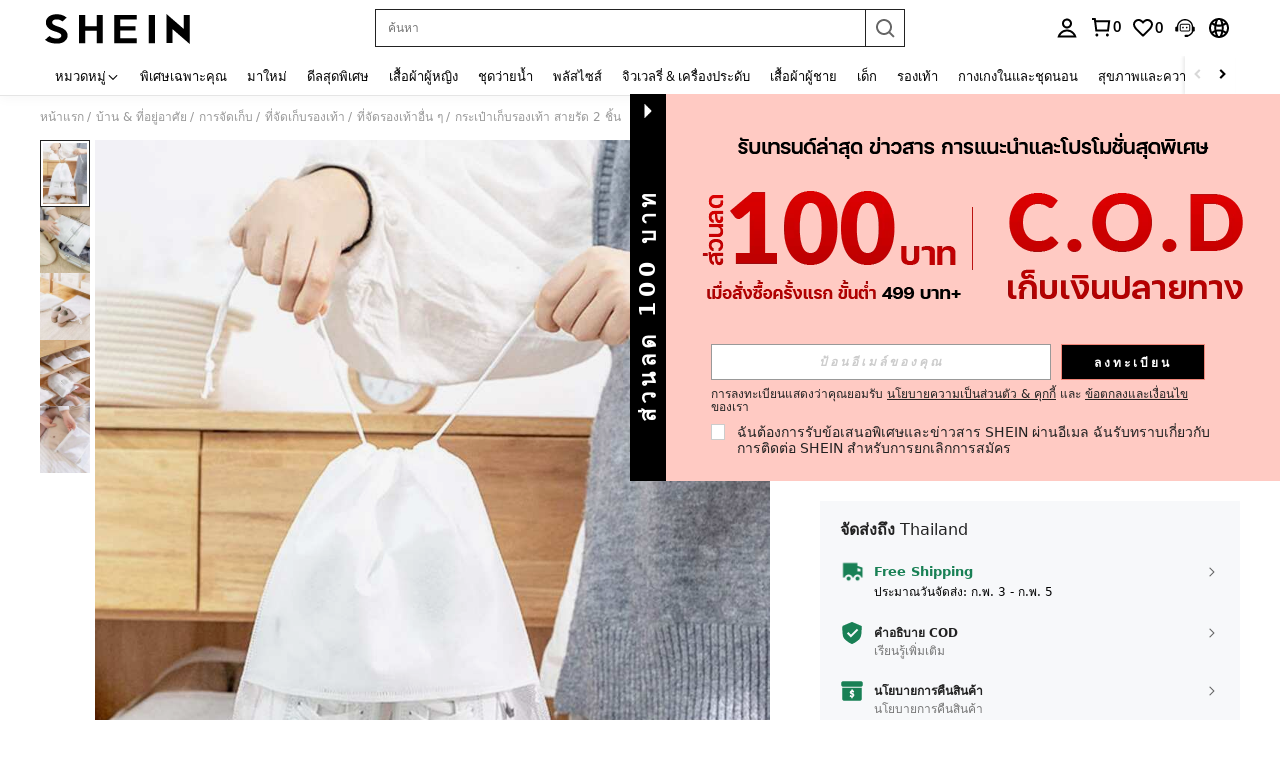

--- FILE ---
content_type: application/javascript
request_url: https://sc.ltwebstatic.com/she_dist/assets/customer-reviews-image-modal.e0018c5a5a00c2bd.js
body_size: 18126
content:
(self.webpackChunkSHEIN_W=self.webpackChunkSHEIN_W||[]).push([[38327,50411],{106604:(e,t,i)=>{"use strict";i.r(t),i.d(t,{default:()=>me});var n=i(274061);const r=(0,n.createElementVNode)("div",null,null,-1),o={class:"customerreviews-details"},s={ref:"customerreviews-details__swiper",class:"s-swiper-container"},a={ref:"swiper",class:"s-swiper-wrapper",init:"false"},l=["onClick"],c={class:"customerreviews-details__video-ui_play-button"},m=["src","loading"],d=(0,n.createElementVNode)("div",{class:"swiper-lazy-preloader"},null,-1),u={ref:"customerreviews-details__thumbs-swiper",class:"s-swiper-container"},p={ref:"swiper2",class:"s-swiper-wrapper",init:"false"},g=["data-index","data-comment-id"],A=["onClick"],h=["src","loading"],_={key:0,class:"customerreviews-details__video-icon"},C=(0,n.createElementVNode)("div",{class:"swiper-lazy-preloader"},null,-1),b={key:0,class:"customerreviews-details__des-wrap"},w={class:"customerreviews-details__des-head"},f={class:"rate"},v={class:"user-name"},B={class:"date"},x={class:"customerreviews-details__des-detail"},E={key:0,class:"customerreviews-details__comment-tag-box"},k={class:"tag-name"},y={class:"tag-content"},I={class:"customerreviews-details__color-size"},S={key:0,class:"customerreviews-details__color-size-attr"},z={key:0,class:"customerreviews-details__des-size"},D={key:0,class:"customerreviews-details__des-size-title"},N={class:"customerreviews-details__des-size-list"},F={class:"bottom"},T={class:"customerreviews-details__likenum"},J={key:0},L={key:1,class:"customerreviews-details__report"},P=(0,n.createElementVNode)("div",null,null,-1);var V=i(644503),R=i(282645),M=i.n(R),O=i(570221),$=i(979683),W=i(990347),U=i(169074),j=i(322273),q=i(383112),G=i(177478),H=i(992483),K=i(4143),Y=i(475813),Q=i(255296);"undefined"!=typeof window&&(0,K.kz)();let X=null;W.J.addSubscriber({modulecode:"1-8-5"});let Z,ee,te,ie,ne,re,oe,se;const{GB_cssRight:ae,IS_RW:le}=gbCommonInfo,ce={name:"CustomerReviewsImageModal",components:{ReviewVideo:Q.A,CommonRate:O.default,CommentReport:(0,n.defineAsyncComponent)((()=>i.e(16661).then(i.bind(i,106687)))),CommentTranslate:$.default,Icon:H.A},props:{value:[Boolean],commentId:[Number,String],fetchParams:[Object],index:[Number,String],freeTrailIndex:[Number,String],freeTrailSubIndex:[Number,String],reportList:{type:Array,default:()=>[]},clickMode:{type:String,default:"review"},watermarkConfig:{type:Object,default:()=>{}},commentImages:{type:Array,default:()=>[]},commentInfo:{type:Object,default:()=>{}},allCommentInfo:{type:Array,default:()=>[]},fitMap:{type:Object,default:()=>{}},language:{type:Object,default:()=>{}},handleSize:{type:Function,default:()=>new Function},commentMemberSizeConfig:{type:Array,default:()=>[]},showUserSize:{type:Boolean,default:!0},showLike:{type:Boolean,default:!0},showGoodsId:{type:Boolean,default:!1},showReport:{type:Boolean,default:!0},skc:{type:String,default:""},location:[String,Number],tempComment:Object,isAutoTranslate:Boolean,defaultLang:String,productRelationID:String,commentTranslateCache:Object,commentTranslateConfig:Object,currTranslateLang:String,translateloading:Array,translateModel:Object,isShowBraSize:Boolean,hasFit:Number,isGroupSame:Boolean,mainGoodsId:{type:String,default:""}},data:()=>({GB_cssRight:ae,IS_RW:le,currCommentId:null,reviewsShow:!1,mainSwiper:null,thumbsSwiper:null,currPageNoData:!1,prevPageNoData:!1,currPage:1,prevPage:1,bigIndex:-1,smallIndex:-1,slidePage:1,smallNextDisable:!1,smallPrevDisable:!1,bigNextDisable:!1,bigPrevDisable:!1,main_img_style:{},thumb_img_style:{},swiper_height:{},commentInfoTotal:0,showPop:!1,reviewBigSwiper:null,reviewSmallSwiper:null,exposeIndexArr:new Set}),computed:(0,V.A)((0,V.A)((0,V.A)({},(0,G.aH)("ATF/Reviews",["only_local_status"])),(0,G.L8)("Common",["fs_abt","base_info","is_retention_product","main_product_same_group_id"])),{},{baseRequestParams(){var e;const{fs_abt:t,only_local_status:i}=this,{productRelationID:n,goods_sn:r,store_code:o,cat_id:s,goods_id:a}=this.base_info;return(0,V.A)((0,V.A)({},this.fetchParams),{},{goods_spu:n,local_site_query_flag:i?"1":"",sku:this.fetchParams.sku||r,store_code:o,tag_rule_id:(null==t||null===(e=t.Reviewlabel)||void 0===e?void 0:e.p)||"",cat_id:s,isLowestPriceProductOfBuyBox:this.is_retention_product,mainProductSameGroupId:this.main_product_same_group_id,mainGoodsId:a})},currentComment(){const{commentInfo:e,currCommentId:t}=this;return e&&t&&e[t]||null},reportAttrs(){var e;const{currCommentId:t,location:i,skc:n}=this,r=t+"",o=!!~r.indexOf("rp");return{commentId:o?r.replace("rp",""):t,analysis:{activity_from:"page_picture_show",location:i},isFree:o,skc:n,closeModal:this.close,reportMemberId:null===(e=this.currentComment)||void 0===e?void 0:e.member_id}},tagList(){const{currentComment:e}=this;if(!e)return[];const t=e=>e&&e.name&&e.content,{showOrigin:i,translateText:n,translateTags:r,content_tag:o}=e;return i&&n?Array.isArray(r)?r.filter(t):[]:Array.isArray(o)?o.filter(t):[]}}),watch:{bigIndex(e){this.exposeIndexArr.add(e)},value(e){this.reviewsShow=e,this.reviewsShow&&this.initLikeTips(),+this.currCommentId!==+this.commentId&&(this.currCommentId=this.commentId)},commentImages(e,t){e.length!==t.length&&this.$nextTick((()=>{this.reviewBigSwiper&&(this.bigIndex=this.reviewBigSwiper.realIndex,this.smallIndex=this.bigIndex,this.reviewBigSwiper.update(!0),this.reviewSmallSwiper.update(!0),this.slideToActive())}))},commentId(e){this.currCommentId=e},fetchParams(e,t){this.isChange(e,t)?(this.resetState(),this.loadData((()=>{this.$emit("update:value",!0),W.J.triggerNotice({daId:"1-8-5-12"})}))):(this.$emit("update:value",!0),this.bigIndex=this.getActiveIndex(),this.smallIndex=this.bigIndex,this.$nextTick((()=>{this.slideToActive()})),W.J.triggerNotice({daId:"1-8-5-12"}))},tempComment(){this.commentInfo[this.tempComment.comment_id]&&(this.commentInfo[this.tempComment.comment_id].showOrigin=this.tempComment.showOrigin)}},mounted(){this.bindEvent()},methods:(0,V.A)((0,V.A)((0,V.A)((0,V.A)({},(0,G.i0)("ATF/Reviews",["like_click_action","update_is_auto_translate"])),(0,G.i0)("ATF/AddBag",["auto_get_coupon_main_product"])),(0,G.i0)("Common",["show_login_modal"])),{},{computedAttrList(e){var t,i;const n=[];return null!==(t=e.sku_info_list)&&void 0!==t&&t.length?e.sku_info_list.forEach((e=>{n.push({key:e.attribute_name_multi,value:e.attribute_value_multi})})):null!==(i=e.sku_sale_attr)&&void 0!==i&&i.length&&e.sku_sale_attr.forEach((e=>{n.push({key:e.attr_name,value:e.attr_value_name})})),n},mianImgStyle(){let e=Math.floor(ee-50-60-80*ie);return{width:(e+80>te?te/2:e)+"px"}},swiperHeight:()=>({height:ee-50-60-80+"px"}),thumbImgStyle(){let e=Math.floor(ee-50-60-80*ie);return{width:(e+80>te?te/2:e)+"px",margin:20*Z+"px 0 0 0",padding:`0 ${oe}px`}},computeStyle(){Z=document.body.clientWidth/1920,ee=document.body.clientHeight,te=document.body.clientWidth,ie=670/796,ne=Math.floor(ee-50-60-80*ie),re=ne+80>te,oe=40*Z<25?25:40*Z,se=Math.floor((re?te/2:ne-oe)/50);let e=Math.floor(ee-50-60-80*ie)+420;this.main_img_style=this.mianImgStyle(),this.thumb_img_style=this.thumbImgStyle(),this.swiper_height=this.swiperHeight(),setTimeout((()=>{const t=this.$el.querySelector(".modal-content");if(!t)return;const i=(e>te?te-20:e)+"px";t.style.width=i}),0)},bindEvent(){this.computeStyle(),window.addEventListener&&window.addEventListener("orientationchange",(()=>{setTimeout((()=>{this.computeStyle(),this.$nextTick((()=>{this.reviewBigSwiper=null,this.reviewSmallSwiper=null,this.swiperInit(),this.slideToActive()}))}),1e3)}))},rightContentStyle:()=>({height:ee-60-100+"px"}),isChange(e,t){let i=!1;for(var n in e)if(e[n]!=t[n]){i=!0;break}return i},resetState(){this.$emit("refresh-model-images",[]),this.nextPageNoData=!1,this.prevPageNoData=!1,this.currPage=1,this.prevPage=1,this.slidePage=1},close(){this.exposeIndexArr.delete(-1),W.J.triggerNotice({daId:"1-8-5-9"}),this.bigIndex=-1,this.exposeIndexArr.clear(),this.$emit("update:value",!1)},mainSlideRight(){let e,t,i=this,n=i.reviewBigSwiper;!i.fetching&&n&&(t=n.realIndex+1,i.bigIndex=t,i.smallIndex=t,i.toggleComment(i.commentImages[t].comment_id,t),i.slideToActive(500),i.slidePage=Math.ceil(i.reviewSmallSwiper.realIndex/se),e=i.commentImages.length-i.slidePage*se<2*se+1,e&&i.nextLoadData(),W.J.triggerNotice({daId:"1-8-5-10"}))},mainSlideLeft(){let e,t,i=this,n=i.reviewBigSwiper;!i.fetching&&n&&(t=n.realIndex-1,i.bigIndex=t,i.smallIndex=t,i.toggleComment(i.commentImages[t].comment_id,t),i.slideToActive(500),i.slidePage=Math.ceil(i.reviewSmallSwiper.realIndex/se),e=i.slidePage*se<se+1,e&&1!=i.prevPage&&i.prevLoadData(),W.J.triggerNotice({daId:"1-8-5-11"}))},thumbSlideRight(e){var t;e.stopPropagation(),e.preventDefault(),null===(t=window)||void 0===t||t.getSelection().removeAllRanges();let i,n=this,r=n.reviewSmallSwiper;!n.fetching&&r&&(n.slidePage=Math.ceil(n.reviewSmallSwiper.realIndex/se),n.slidePage=n.slidePage+1,i=n.commentImages.length-n.slidePage*se<2*se+1,i&&n.nextLoadData(),r.slideNext(),W.J.triggerNotice({daId:"1-8-5-7"}))},thumbSlideLeft(){let e=this,t=e.reviewSmallSwiper;!e.fetching&&t&&(e.slidePage=Math.ceil(e.reviewSmallSwiper.realIndex/se),e.slidePage=e.slidePage-1,e.slidePage*se<se+1&&1!=e.prevPage&&e.prevLoadData(),t.slidePrev(),W.J.triggerNotice({daId:"1-8-5-8"}))},async loadData(e){let t=1;"freeTrail"!=this.clickMode&&this.fetchParams.page>1&&(t=await this.getRequestPage());let i=(0,V.A)((0,V.A)({},this.fetchParams),{},{page:t});this.currPage=t;let n=[];n.push(this.promiseFetch({params:i,type:"next",isFirst:!0})),t>1&&(i.page=t-1,n.push(this.promiseFetch({params:i,type:"prev"}))),this.handleLoadData(n,e)},handleLoadData(e,t){Promise.all(e).then((e=>{let[i,n]=e,r=[];if(n&&(r=r.concat(n)),i&&(r=r.concat(i)),this.$emit("refresh-model-images",this.commentImages.concat(r)),0==i.length)return this.nextPageNoData=!0,void(this.fetching=!1);"function"==typeof t&&t(),this.$nextTick((()=>{this.swiperInit(),this.bigIndex=this.getActiveIndex(),this.smallIndex=this.bigIndex,this.slideToActive(),this.slidePage=Math.ceil(this.reviewSmallSwiper.realIndex/se)}))}))},prevLoadData(e){let t=(0,V.A)((0,V.A)({},this.fetchParams),{},{page:this.prevPage});this.prevPageNoData||(this.fetching=!0,this.promiseFetch({params:t,type:"prev",limit:se}).then((t=>{if(0==t.length)return this.prevPageNoData=!0,void(this.fetching=!1);t.length<se+1&&(this.prevPageNoData=!0),this.$emit("refresh-model-images",this.commentImages.concat(t)),"function"==typeof e&&e(),this.nextTick()})))},nextLoadData(e){let t=(0,V.A)((0,V.A)({},this.fetchParams),{},{page:this.currPage});this.nextPageNoData||(this.fetching=!0,this.promiseFetch({params:t,type:"next",limit:se}).then((t=>{if(0==t.length)return this.nextPageNoData=!0,void(this.fetching=!1);t.length<se+1&&(this.nextPageNoData=!0),this.$emit("refresh-model-images",this.commentImages.concat(t)),"function"==typeof e&&e(),this.nextTick()})))},toggleComment(e,t){this.currCommentId=e,this.bigIndex=t,this.smallIndex=t},promiseFetch({params:e,type:t,isFirst:i}={}){let n="prev"==t?"prevPageNoData":"currPageNoData";return new Promise((r=>{"prev"==t?this.prevPage=e.page:(i?e.page:e.page++,this.currPage=e.page),e.limit=20,delete e.offset;const o=(e.page-1)*e.limit;this.fetchData(e).then((i=>{let s=[];(i=this.indexCheck(o,i)).forEach((e=>{var t;this.commentInfo[e.comment_id]||(this.commentInfo[e.comment_id]=e),null!==(t=e.comment_video)&&void 0!==t&&t.length&&e.comment_video.forEach((t=>{t.comment_id=e.comment_id,s.push(t)})),e.comment_image&&e.comment_image.length&&e.comment_image.forEach((t=>{t.comment_id=e.comment_id,s.push(t)}))})),(0==i.length||"prev"==t&&e.page<=1)&&(this[n]=!0),r(s)}))}))},minxinReport(e=[]){if(e.length>0){const t=[],{reportList:i}=this,n=JSON.parse(JSON.stringify(i));for(let i=0;i<e.length;i++){if(0===n.length)return t.concat(e);t.length%3==0&&t.push(n.shift()),t.push(e.shift())}return n.length?t.concat(n):t}return e},indexCheck(e,t){if(0===e&&"freeTrail"===this.clickMode)return this.reportList.concat(t);const i=3*this.reportList.length-2,n=this.commentInfoTotal-e<=20;let r=[],o=0;if(Math.ceil(e/2)+e>i)r=r.concat(t);else for(;t.length;){if(!(Math.ceil(e/2)+e<=i))return r.concat(t);r.push(t.shift()),o=(Math.ceil(e/2)+e)/3,~~o===o&&r.push(this.reportList[o]),e+=1}return n&&Math.ceil((this.commentInfoTotal-1)/2)+(this.commentInfoTotal-1)<=i&&(r=r.concat(this.reportList.slice(o+1))),r},fetchData(e){return new Promise(((t,i)=>{const n=(0,V.A)((0,V.A)({},this.baseRequestParams),e);(0,q.A)({url:"/product/get_goods_review_detail",params:n,useBffApi:!0}).then((e=>{(e=Y.A.abcCommentAdapter(e,{page:n.page})).info&&e.info.commentInfo?(this.commentInfoTotal=e.info.commentInfoTotal,t(e.info.commentInfo)):t([])})).catch((e=>{i(e)}))}))},getActiveIndex(){let e,t;for(t=0;t<this.commentImages.length;t++)if(this.commentImages[t]&&this.commentImages[t].comment_id===this.commentId){e=t+this.index;break}return e},getRequestPage(){return new Promise(((e,t)=>{const i=(0,V.A)((0,V.A)({},this.baseRequestParams),{},{commentId:this.commentId});(0,q.A)({url:"/product/get_goods_comment_offset",params:i,useBffApi:!0}).then((t=>{let i=1;t.info&&t.info.commentIdOffset?(i=Math.ceil((t.info.commentIdOffset+1)/20)||1,e(i)):e(i)})).catch((e=>{t(e)}))}))},swiperInit(){let e=this;const t=this.$refs.swiper;if(!this.reviewBigSwiper&&t){const i={slidesPerView:1,lazyLoading:!0,lazyLoadingInPrevNext:!0,onlyExternal:!0,spaceBetween:1,lazyLoadingInPrevNextAmount:1,on:{init:function(t){let i=t.realIndex;t.isEnd&&(e.nextLoadData(),e.bigNextDisable=!0),0==i&&(e.bigPrevDisable=!0)},slideChangeTransitionEnd(){}}};Object.assign(t,i),t.initialize(),this.reviewBigSwiper=t.swiper}const i=this.$refs.swiper2;if(!this.reviewSmallSwiper&&i){const t={spaceBetween:4,slidesPerView:se,slidesPerGroup:se,lazyLoading:!0,onlyExternal:!0,on:{init:function(t){let i=Math.floor(t.realIndex/se);t.isEnd&&(e.nextLoadData(),e.smallNextDisable=!0),0==i&&(e.smallPrevDisable=!0)},slideChangeTransitionEnd:function(t){t.isEnd?e.smallNextDisable=!0:e.smallNextDisable=!1,t.isBeginning?e.smallPrevDisable=!0:e.smallPrevDisable=!1}}};Object.assign(i,t),i.initialize(),this.reviewSmallSwiper=i.swiper}},thumbsImageTap(e,t){this.currCommentId==e&&this.bigIndex==t||(this.toggleComment(e,t),this.slideToActive())},slideToActive(e){let t=e||0;this.reviewBigSwiper&&(this.reviewBigSwiper.slideTo(this.bigIndex,t,!1),this.reviewBigSwiper.isEnd?this.bigNextDisable=!0:this.bigNextDisable=!1,0==this.bigIndex||this.reviewBigSwiper.isBeginning?this.bigPrevDisable=!0:this.bigPrevDisable=!1),this.reviewSmallSwiper&&(this.reviewSmallSwiper.slideTo(this.smallIndex,t,!1),this.reviewSmallSwiper.isEnd?this.smallNextDisable=!0:this.smallNextDisable=!1,this.reviewSmallSwiper.isBeginning?this.smallPrevDisable=!0:this.smallPrevDisable=!1)},formatTime(e={}){var t;const{add_time:i,add_time_str:n}=e,{Reviewchange:r}=this.fs_abt||{};if("New"===(null==r||null===(t=r.p)||void 0===t?void 0:t.Datedisplay)&&n)return n;let o=new Date(1e3*i);return o.getDate()+" "+["Jan","Feb","Mar","Apr","May","Jun","Jul","Aug","Sep","Oct","Nov","Dec"][o.getMonth()]+","+o.getFullYear()},hasInfo(e,t){const i=t?"member_size":"member_cat_size";let n=this.commentInfo[this.currCommentId][i]&&""!=this.commentInfo[this.currCommentId][i].member_overall_fit;return this.hasFit&&n||(t?Object.keys(e).filter((t=>e[t])):e).length>0},nextTick(){this.$nextTick((()=>{this.bigIndex=this.reviewBigSwiper.realIndex,this.smallIndex=this.slidePage*se,this.reviewBigSwiper.update(!0),this.reviewSmallSwiper.update(!0),this.slideToActive(),this.fetching=!1}))},handelFeedback(){let e=this.commentInfo[this.currCommentId];this.$emit("feedback",e,"model")},translateClose(e){this.$emit("close",e)},refreshLoading(e){this.$emit("refresh-loading",e)},refreshTranslate(e,t,i){this.$emit("refresh-translate-cache",e,t,i)},refreshTranslateLang(e){this.$emit("refresh-translate-lang",e)},refreshModal(e){this.$emit("refresh-modal",e)},handleMemberSizeKey(e){let[t=null]=this.commentMemberSizeConfig.slice(0).filter((t=>Number(e.rule_id)===Number(t.rule_id)));return t&&t.language_name||""},handleMemberSizeValue(e){let t="";const[i=null]=this.commentMemberSizeConfig.slice(0).filter((t=>Number(e.rule_id)===Number(t.rule_id))),[n=null]=i&&i.option_list&&i.option_list.filter((t=>t.option_id==e.option_id))||[];if(n)if("1"==e.rule_type)t=`${n&&n.language_name}`;else if("2"==e.rule_type){const i=n.transform_rate*e.option_value;t=`${e.option_value} ${n.default_unit} / ${i.toFixed(Math.min(n.second_accuracy,99))} ${n.second_unit}`}return t},checkSize(e){const[t=null]=this.commentMemberSizeConfig.slice(0).filter((t=>Number(e.rule_id)===Number(t.rule_id))),[i=null]=t&&t.option_list&&t.option_list.filter((t=>t.option_id==e.option_id))||[];return"1"==(null==e?void 0:e.rule_type)?!(null==i||!i.language_name):"2"==(null==e?void 0:e.rule_type)&&!(null==e||!e.option_value)},initLikeTips(){localStorage.getItem("REVIEW_LIKE_TIPS")?this.showPop=!1:this.scrollToShow()},scrollToShow(){var e;let t=this,i=!1,n=M()((()=>{const e=t.$refs["customerreviews-details__thumbup"],r=window.innerHeight||document.documentElement.clientHeight;if(t.showPop||!e||i)return;const{top:o,bottom:s}=e.getBoundingClientRect();o>=0&&s<=r&&(t.showPop=!0,i=!0,setTimeout((()=>{t.closePop(),t.$refs["customerreviews-details__des-box"].removeEventListener("scroll",n)}),5e3))}),200);t.$nextTick((()=>{n()})),null===(e=t.$refs["customerreviews-details__des-box"])||void 0===e||e.addEventListener("scroll",n)},updateTempComment(e){this.$emit("updateTempComment",e)},closePop(){this.showPop=!1,localStorage.setItem("REVIEW_LIKE_TIPS",1)},addCart(e){let t=this;const n=this.mainGoodsId,r={goodsId:e,mainGoodsId:n,config:{showBestDealLabel:!0,showFollowBeltByOrigin:!0},callback:{handleOpenLogin:e=>{var t,i;X&&(null===(t=X)||void 0===t||null===(i=t.hide)||void 0===i||i.call(t)),this.close(),n&&this.show_login_modal({callback:()=>{"function"===e&&e()}})},handleDetailResponse:({detail:e})=>{this.$emit("addCart",{detail:e,index:this.index})},handleAddToCartDone(i){window.cart_module&&window.cart_module.recart(i),n&&t.auto_get_coupon_main_product({needToast:0==(null==i?void 0:i.code),isMainGoods:n==e})}}};X?X.show(r):i.e(99279).then(i.bind(i,717468)).then((e=>{X=e.default,X.show(r)}))},getImgUrl(e){let t=this.transformImg({img:e});if(this.watermarkConfig){var i,n;const{showCommentWatermark:e=!1}=this.watermarkConfig||{};if(e&&t&&-1===(null===(i=t)||void 0===i?void 0:i.indexOf("_wk_shein"))&&(null===(n=t)||void 0===n?void 0:n.indexOf("images3"))>-1){var r,o;const e=(null===(r=t)||void 0===r||null===(o=r.split("."))||void 0===o?void 0:o.pop())||"";t=e?t.replace(`.${e}`,`_wk_shein.${e}`):t}}return t},htmlDecode:U.C,transformImg:j.Y}),emits:["update:value","refresh-model-images","feedback","close","refresh-loading","refresh-translate-cache","refresh-translate-lang","refresh-modal","updateTempComment","addCart"]};i(199272);const me=(0,i(196957).A)(ce,[["render",function(e,t,i,V,R,M){const O=(0,n.resolveComponent)("Icon"),$=(0,n.resolveComponent)("ReviewVideo"),W=(0,n.resolveComponent)("CommonRate"),U=(0,n.resolveComponent)("CommentTranslate"),j=(0,n.resolveComponent)("CommentReport"),q=(0,n.resolveComponent)("modal-vue");return(0,n.openBlock)(),(0,n.createBlock)(q,{class:"customrreviews-image-modal",show:R.reviewsShow,vertical:!1,onCancel:t[6]||(t[6]=e=>M.close()),onOk:t[7]||(t[7]=e=>M.close())},{title:(0,n.withCtx)((()=>[r])),footer:(0,n.withCtx)((()=>[P])),default:(0,n.withCtx)((()=>[(0,n.createElementVNode)("div",o,[(0,n.createElementVNode)("div",{class:"customerreviews-details__image-wrap",style:(0,n.normalizeStyle)(R.main_img_style)},[(0,n.createElementVNode)("div",{class:"customerreviews-details__image-swiper",style:(0,n.normalizeStyle)(R.swiper_height)},[(0,n.createElementVNode)("div",s,[(0,n.createElementVNode)("div",{ref:"customerreviews-details__prev",class:(0,n.normalizeClass)(["swiper-button-prev",{"swiper-button-disabled":R.bigPrevDisable}]),onClick:t[0]||(t[0]=(...e)=>M.mainSlideLeft&&M.mainSlideLeft(...e))},null,2),(0,n.createElementVNode)("swiper-container",a,[((0,n.openBlock)(!0),(0,n.createElementBlock)(n.Fragment,null,(0,n.renderList)(i.commentImages,((e,t)=>((0,n.openBlock)(),(0,n.createElementBlock)("swiper-slide",{key:e.comment_id,class:"s-swiper-slide customerreviews-details__image-slide-item"},[e.member_video_original?((0,n.openBlock)(),(0,n.createBlock)($,{key:0,url:e.member_video_original,"is-cur-show":t===R.bigIndex},{"player-ui":(0,n.withCtx)((({pauseVideo:e,playVideo:t,paused:i})=>[(0,n.createElementVNode)("div",{class:"customerreviews-details__video-ui",onClick:e},[(0,n.createElementVNode)("div",c,[(0,n.createVNode)(O,{style:(0,n.normalizeStyle)("display: "+(i?"block":"none")),name:"sui_icon_video_play_64px_color",size:"64px",onClick:(0,n.withModifiers)(t,["stop"])},null,8,["style","onClick"])])],8,l)])),_:2},1032,["url","is-cur-show"])):((0,n.openBlock)(),(0,n.createElementBlock)(n.Fragment,{key:1},[(0,n.createElementVNode)("img",{src:M.getImgUrl(e.member_image_original||e.imgOriginal),loading:R.GB_cssRight?"":"lazy"},null,8,m),d],64))])))),128))],512),(0,n.createElementVNode)("div",{ref:"customerreviews-details__next",class:(0,n.normalizeClass)(["swiper-button-next",{"swiper-button-disabled":R.bigNextDisable}]),onClick:t[1]||(t[1]=(...e)=>M.mainSlideRight&&M.mainSlideRight(...e))},null,2)],512)],4),(0,n.createElementVNode)("div",{class:"customerreviews-details__image-thumbs",style:(0,n.normalizeStyle)(R.thumb_img_style)},[(0,n.createElementVNode)("div",{ref:"customerreviews-details__thumbs-prev",class:(0,n.normalizeClass)(["swiper-button-prev",{"swiper-button-disabled":R.smallPrevDisable}]),onClick:t[2]||(t[2]=(...e)=>M.thumbSlideLeft&&M.thumbSlideLeft(...e))},[(0,n.createVNode)(O,{name:"sui_icon_more_left_18px",size:"24",color:"#000",class:"button-icon"})],2),(0,n.createElementVNode)("div",u,[(0,n.createElementVNode)("swiper-container",p,[((0,n.openBlock)(!0),(0,n.createElementBlock)(n.Fragment,null,(0,n.renderList)(i.commentImages,((e,t)=>((0,n.openBlock)(),(0,n.createElementBlock)("swiper-slide",{key:e.comment_id,class:(0,n.normalizeClass)(["s-swiper-slide customerreviews-details__image-thumbs-item",{"customerreviews-details__image-thumbs-item_active":t==R.bigIndex}]),"data-index":t,"data-comment-id":e.comment_id},[(0,n.createElementVNode)("div",{class:"customerreviews-details__image-thumbs-image",onClick:i=>M.thumbsImageTap(e.comment_id,t)},[(0,n.createElementVNode)("img",{src:M.getImgUrl(e.video_cover||e.member_image_small||e.imgSmall),loading:R.GB_cssRight?"":"lazy"},null,8,h),e.member_video_original?((0,n.openBlock)(),(0,n.createElementBlock)("span",_,[(0,n.createVNode)(O,{name:"sui_icon_paly_40px",size:"14px",color:"#FFFFFF"})])):(0,n.createCommentVNode)("v-if",!0),C],8,A)],10,g)))),128))],512)],512),(0,n.createElementVNode)("div",{ref:"customerreviews-details__thumbs-next",class:(0,n.normalizeClass)(["swiper-button-next",{"swiper-button-disabled":R.smallNextDisable}]),onClick:t[3]||(t[3]=(...e)=>M.thumbSlideRight&&M.thumbSlideRight(...e))},[(0,n.createVNode)(O,{name:"sui_icon_more_right_18px",size:"24",color:"#000",class:"button-icon"})],2)],4)],4),i.commentInfo[R.currCommentId]?((0,n.openBlock)(),(0,n.createElementBlock)("div",b,[(0,n.createElementVNode)("div",{ref:"customerreviews-details__des-box",class:"customerreviews-details__des-box",style:(0,n.normalizeStyle)(M.rightContentStyle())},[(0,n.createElementVNode)("div",w,[(0,n.createElementVNode)("div",f,[(0,n.createElementVNode)("strong",v,(0,n.toDisplayString)(i.commentInfo[R.currCommentId].user_name),1),(0,n.createVNode)(W,{"rank-num":i.commentInfo[R.currCommentId].comment_rank,size:"small"},null,8,["rank-num"])]),(0,n.createElementVNode)("div",B,(0,n.toDisplayString)(M.formatTime(i.commentInfo[R.currCommentId])),1)]),(0,n.createElementVNode)("div",x,(0,n.toDisplayString)(i.commentInfo[R.currCommentId].translateText&&!i.commentInfo[R.currCommentId].showOrigin?M.htmlDecode({text:i.commentInfo[R.currCommentId].translateText}):M.htmlDecode({text:i.commentInfo[R.currCommentId].content})),1),M.tagList.length?((0,n.openBlock)(),(0,n.createElementBlock)("ul",E,[((0,n.openBlock)(!0),(0,n.createElementBlock)(n.Fragment,null,(0,n.renderList)(M.tagList,((e,t)=>((0,n.openBlock)(),(0,n.createElementBlock)("li",{key:t},[(0,n.createElementVNode)("span",k,(0,n.toDisplayString)(e.name),1),(0,n.createTextVNode)(": "),(0,n.createElementVNode)("span",y,(0,n.toDisplayString)(e.content),1)])))),128))])):(0,n.createCommentVNode)("v-if",!0),i.commentInfo[R.currCommentId].translate_language.length>0?((0,n.openBlock)(),(0,n.createBlock)(U,{key:1,"comment-translate-cache":i.commentTranslateCache,"comment-translate-config":i.commentTranslateConfig,"curr-translate-lang":i.currTranslateLang,translateloading:i.translateloading,"translate-model":i.translateModel,comment:i.commentInfo[R.currCommentId],spu:i.commentInfo[R.currCommentId].spu,language:i.language,"is-auto-translate":i.isAutoTranslate,"temp-comment":i.tempComment,from:"modal",onClose:M.translateClose,onRefreshLoading:M.refreshLoading,onRefreshTranslateCache:M.refreshTranslate,onRefreshTranslateLang:M.refreshTranslateLang,onRefreshModal:M.refreshModal,onUpdateTempComment:M.updateTempComment},null,8,["comment-translate-cache","comment-translate-config","curr-translate-lang","translateloading","translate-model","comment","spu","language","is-auto-translate","temp-comment","onClose","onRefreshLoading","onRefreshTranslateCache","onRefreshTranslateLang","onRefreshModal","onUpdateTempComment"])):(0,n.createCommentVNode)("v-if",!0),(0,n.createElementVNode)("div",I,[M.computedAttrList.length?((0,n.openBlock)(),(0,n.createElementBlock)("div",S,[((0,n.openBlock)(!0),(0,n.createElementBlock)(n.Fragment,null,(0,n.renderList)(M.computedAttrList(i.commentInfo[R.currCommentId]),(e=>((0,n.openBlock)(),(0,n.createElementBlock)("span",{key:e.key},[(0,n.createElementVNode)("strong",null,(0,n.toDisplayString)(e.key)+":",1),(0,n.createTextVNode)(" "+(0,n.toDisplayString)(e.value),1)])))),128))])):(0,n.createCommentVNode)("v-if",!0),i.showGoodsId?((0,n.openBlock)(),(0,n.createElementBlock)("div",{key:1,class:"customerreviews-details__color-size-goodsId",onClick:t[4]||(t[4]=e=>M.addCart(i.commentInfo[R.currCommentId].goods_id))},[(0,n.createElementVNode)("strong",null,(0,n.toDisplayString)(i.language.SHEIN_KEY_PC_24086),1),(0,n.createVNode)(O,{name:"sui_icon_more_right_14px_1",size:"14px"})])):(0,n.createCommentVNode)("v-if",!0)]),i.showUserSize?((0,n.openBlock)(),(0,n.createElementBlock)(n.Fragment,{key:2},[i.commentInfo[R.currCommentId].member_size_new&&i.commentInfo[R.currCommentId].member_size_new.length?((0,n.openBlock)(),(0,n.createElementBlock)("div",z,[i.commentInfo[R.currCommentId].member_size_new&&i.commentInfo[R.currCommentId].member_size_new.length?((0,n.openBlock)(),(0,n.createElementBlock)("div",D,(0,n.toDisplayString)(M.htmlDecode({text:i.language.SHEIN_KEY_PC_17107})),1)):(0,n.createCommentVNode)("v-if",!0),(0,n.createElementVNode)("ul",N,[((0,n.openBlock)(!0),(0,n.createElementBlock)(n.Fragment,null,(0,n.renderList)(i.commentInfo[R.currCommentId].member_size_new,((e,t)=>((0,n.openBlock)(),(0,n.createElementBlock)("li",{key:t},[(0,n.createElementVNode)("span",null,(0,n.toDisplayString)(e.language_name)+":",1),(0,n.createTextVNode)(" "+(0,n.toDisplayString)(e.size_value),1)])))),128))])])):(0,n.createCommentVNode)("v-if",!0)],64)):(0,n.createCommentVNode)("v-if",!0),(0,n.createElementVNode)("div",F,[i.showLike?((0,n.openBlock)(),(0,n.createElementBlock)("div",{key:0,ref:"customerreviews-details__thumbup",class:(0,n.normalizeClass)(["customerreviews-details__thumbup",{"customerreviews-details__haslike":Number(i.commentInfo[R.currCommentId].like_num)>0}]),onClick:t[5]||(t[5]=(...e)=>M.handelFeedback&&M.handelFeedback(...e))},[1==i.commentInfo[R.currCommentId].current_member_zan?((0,n.openBlock)(),(0,n.createBlock)(O,{key:0,name:"sui_icon_like_completed_24px",size:"24px",color:R.IS_RW?"#FC4070":"#000",class:"thumbup-icon"},null,8,["color"])):((0,n.openBlock)(),(0,n.createBlock)(O,{key:1,name:"sui_icon_like_24px",size:"24px",color:"#000",class:"thumbup-icon"})),(0,n.createElementVNode)("p",T,[(0,n.createTextVNode)((0,n.toDisplayString)(i.language.SHEIN_KEY_PC_17999)+" ",1),i.commentInfo[R.currCommentId].like_num>0?((0,n.openBlock)(),(0,n.createElementBlock)("span",J,"("+(0,n.toDisplayString)(i.commentInfo[R.currCommentId].like_num)+")",1)):(0,n.createCommentVNode)("v-if",!0)])],2)):(0,n.createCommentVNode)("v-if",!0),i.showReport?((0,n.openBlock)(),(0,n.createElementBlock)("div",L,[(0,n.createVNode)(j,(0,n.normalizeProps)((0,n.guardReactiveProps)(M.reportAttrs)),null,16)])):(0,n.createCommentVNode)("v-if",!0)])],4)])):(0,n.createCommentVNode)("v-if",!0)])])),_:1},8,["show"])}],["__file","CustomerReviewsImageModal.vue"]])},154643:(e,t,i)=>{var n=i(822886);n.__esModule&&(n=n.default),"string"==typeof n&&(n=[[e.id,n,""]]),n.locals&&(e.exports=n.locals);(0,i(474424).A)("a212c640",n,!0,{})},170392:e=>{"use strict";e.exports=function(e,t){return t||(t={}),e?(e=String(e.__esModule?e.default:e),/^['"].*['"]$/.test(e)&&(e=e.slice(1,-1)),t.hash&&(e+=t.hash),/["'() \t\n]|(%20)/.test(e)||t.needQuotes?'"'.concat(e.replace(/"/g,'\\"').replace(/\n/g,"\\n"),'"'):e):e}},199272:(e,t,i)=>{var n=i(834555);n.__esModule&&(n=n.default),"string"==typeof n&&(n=[[e.id,n,""]]),n.locals&&(e.exports=n.locals);(0,i(474424).A)("03702900",n,!0,{})},255296:(e,t,i)=>{"use strict";i.d(t,{A:()=>a});var n=i(274061);const r={class:"common-video-player"},o=["src"],s={__name:"ReviewVideo",props:{url:{type:String,default:""},isCurShow:{type:Boolean,default:!1}},setup(e){const t=e,i=(0,n.ref)(null),s=(0,n.ref)(!1),a=()=>{var e;null!==(e=i.value)&&void 0!==e&&e.play&&(i.value.play(),s.value=!1)},l=()=>{var e;if(s.value)return a();null!==(e=i.value)&&void 0!==e&&e.pause&&(i.value.pause(),s.value=!0)};return(0,n.watch)((()=>t.isCurShow),(e=>{e?a():l()}),{immediate:!0}),(t,c)=>((0,n.openBlock)(),(0,n.createElementBlock)("div",r,[(0,n.createElementVNode)("video",{ref_key:"video",ref:i,preload:"",muted:"",autoplay:"",disablePictureInPicture:"",src:e.url,onPause:c[0]||(c[0]=e=>s.value=!0),onPlay:c[1]||(c[1]=e=>s.value=!1)},null,40,o),(0,n.renderSlot)(t.$slots,"player-ui",{pauseVideo:l,playVideo:a,paused:s.value})]))}};const a=(0,i(196957).A)(s,[["__file","ReviewVideo.vue"]])},268249:(e,t,i)=>{var n=i(809822);n.__esModule&&(n=n.default),"string"==typeof n&&(n=[[e.id,n,""]]),n.locals&&(e.exports=n.locals);(0,i(474424).A)("508c8dbc",n,!0,{})},518303:(e,t,i)=>{"use strict";i.r(t),i.d(t,{default:()=>a});var n=i(655975),r=i.n(n),o=i(687277),s=i.n(o)()(r());s.push([e.id,".rate-translate{color:#003569;font-size:12px}[mir] .rate-translate{cursor:pointer;margin-bottom:15px}.rate-translate button{color:#2d68a8}[mir] .rate-translate button{background:transparent;border:none;cursor:pointer}.rate-translate-con{position:relative}[mir] .rate-translate-con{background:#f5f4f5;margin-bottom:15px;padding:10px}[mir=ltr] .rate-translate-con{padding-right:24px}[mir=rtl] .rate-translate-con{padding-left:24px}.rate-translate-con .svgicon-close{position:absolute;top:0}[mir] .rate-translate-con .svgicon-close{cursor:pointer;padding:10px;transform:scale(.7)}[mir=ltr] .rate-translate-con .svgicon-close{right:0}[mir=rtl] .rate-translate-con .svgicon-close{left:0}.rate-translate-txt{color:#222;font-size:16px;word-break:break-word}[mir] .rate-translate-txt{margin-bottom:10px}.comment-tag-box{color:#666;font-size:16px}[mir] .comment-tag-box{margin-bottom:10px;margin-top:-10px}.comment-tag-box .tag-content{color:#222;word-break:break-all}.rate-translate span{color:#003569}.rate-translate .rate-translate-to{color:#999}.rate-translate-select{display:inline-block;position:relative;z-index:1}.rate-translate-select button{color:#003569;height:auto}[mir] .rate-translate-select button{background:transparent;border:none;cursor:pointer}.rate-translate-select ul{color:#222;font-size:12px;max-height:192px;min-width:140px;overflow-y:auto;position:absolute;top:15px;z-index:1;-ms-overflow-style:none;overflow:-moz-scrollbars-none;scrollbar-width:none}[mir] .rate-translate-select ul{background-color:#fff;border:1px solid #f6f6f6;box-shadow:0 2px 5px rgba(0,0,0,.08);padding:5px 0}[mir=ltr] .rate-translate-select ul{left:0}[mir=rtl] .rate-translate-select ul{right:0}.rate-translate-select ul::-webkit-scrollbar{width:0}.rate-translate-select li{cursor:pointer;line-height:34px;overflow:hidden;text-overflow:ellipsis;white-space:nowrap}[mir=ltr] .rate-translate-select li{padding:0 40px 0 15px}[mir=rtl] .rate-translate-select li{padding:0 15px 0 40px}[mir] .rate-translate-select li:hover{background-color:rgba(0,0,0,.08)}.rate-translate-select li .translate-button{height:auto}[mir] .rate-translate-select li .translate-button{background:transparent;border:none}[mir=ltr] .rate-translate-select .svgicon.arrow-up{transform:rotate(180deg)}[mir=rtl] .rate-translate-select .svgicon.arrow-up{transform:rotate(-180deg)}.rate-translate-by{height:14px}[mir=ltr] .rate-translate-by{margin-left:10px}[mir=rtl] .rate-translate-by{margin-right:10px}.rate-translate-by5{height:14px}[mir=ltr] .rate-translate-by5{margin-left:5px}[mir=rtl] .rate-translate-by5{margin-right:5px}","",{version:3,sources:["webpack://./public/src/pages/detail/main/components/ATF/inner-components/atf-left/customer-reviews/components/CommentTranslate.vue","webpack://./public/src/less/mixins/lib.less"],names:[],mappings:"AAEA,gBACE,aAAA,CAEA,cA2BF,CA9BA,sBAIE,cAAA,CAFA,kBA4BF,CA9BA,uBAMI,aA8BJ,CApCA,6BASI,sBAAA,CADA,WAAA,CADA,cA6BJ,CAxBA,oBAIE,iBA2BF,CA/BA,0BAEE,kBAAA,CADA,kBAAA,CAEA,YA4BF,CA/BA,8BCqCI,kBDNJ,CA/BA,8BCqCI,iBDNJ,CA/BA,mCAOI,iBAAA,CAEA,KA8BJ,CAvCA,yCAWI,cAAA,CADA,YAAA,CAEA,mBA2BJ,CAvCA,6CAQI,OA+BJ,CAvCA,6CAQI,MA+BJ,CAxBA,oBACE,UAAA,CACA,cAAA,CAEA,qBA0BF,CA9BA,0BAGE,kBA2BF,CAxBA,iBACE,UAAA,CAIA,cAyBF,CA9BA,uBAIE,kBAAA,CADA,gBA2BF,CA9BA,8BAOI,UAAA,CACA,oBA0BJ,CAvBA,qBAEI,aAwBJ,CA1BA,mCAKI,UAwBJ,CArBA,uBAGE,oBAAA,CAFA,iBAAA,CACA,SAwBF,CA1BA,8BAKI,aAAA,CAGA,WAyBJ,CAjCA,oCASI,sBAAA,CAFA,WAAA,CADA,cA2BJ,CAjCA,0BAwBI,UAAA,CANA,cAAA,CAEA,gBAAA,CAJA,eAAA,CAKA,eAAA,CATA,iBAAA,CACA,QAAA,CASA,SAAA,CAIA,uBAAA,CAEA,6BAAA,CACA,oBAyBJ,CAtDA,gCAiBI,qBAAA,CAEA,wBAAA,CAIA,oCAAA,CARA,aAuCJ,CAtDA,oCCeI,MDuCJ,CAtDA,oCCeI,ODuCJ,CAvBI,6CACE,OAyBN,CAzDA,0BAyCI,cAAA,CAJA,gBAAA,CAEA,eAAA,CACA,sBAAA,CAFA,kBA4BJ,CAlEA,oCAoCI,qBA8BJ,CAlEA,oCAoCI,qBA8BJ,CAxBI,sCACE,gCA0BN,CArEA,4CA+CM,WA2BN,CA1EA,kDA8CM,sBAAA,CAEA,WA0BN,CA1EA,mDAoDI,wBAyBJ,CA7EA,mDAoDI,yBAyBJ,CArBA,mBACE,WAwBF,CAzBA,6BCpEI,gBD6FJ,CAzBA,6BCpEI,iBD6FJ,CArBA,oBACE,WAwBF,CAzBA,8BCxEI,eDiGJ,CAzBA,8BCxEI,gBDiGJ",sourcesContent:["@import '~public/src/less/variables.less';@import '~public/src/less/mixins/lib.less';@import '~public/src/less/mixins/grid.less';@import '~public/src/less/mixins/buttons.less';@import '~public/src/less/mixins/clamp.less';@sui_color_brand: #000000;@sui_color_main: #222222;@sui_color_discount: #FA6338;@sui_color_discount_dark: #C44A01;@sui_color_promo: #FA6338;@sui_color_promo_dark: #C44A01;@sui_color_promo_bg: #FFF6F3;@sui_color_highlight: #C44A01;@sui_color_highlight_special: #337EFF;@sui_color_welfare: #FA6338;@sui_color_welfare_dark: #C44A01;@sui_color_welfare_bg: #FFF6F3;@sui_color_honor: #FACF19;@sui_color_safety: #198055;@sui_color_safety_bg: #F5FCFB;@sui_color_new: #3CBD45;@sui_color_link: #2D68A8;@sui_color_note_light_bg: #EFF3F8;@sui_color_flash: #FACF19;@sui_color_guide: #FE3B30;@sui_color_unusual: #BF4123;@sui_color_unusual_bg: #FAF0EE;@sui_color_success: #198055;@sui_color_prompt_unusual: #FFE1DB;@sui_color_prompt_warning: #FFF1D5;@sui_color_prompt_success: #E5F5E6;@sui_color_prompt_common: #D9EAFF;@sui_color_button_stroke_light: #BBBBBB;@sui_color_micro_emphasis: #A86104;@sui_color_micro_emphasis_bg: #FFF8EB;@sui_color_lightgreen: #198055;@sui_color_warning: #EF9B00;@sui_color_black: #000000;@sui_color_black_alpha80: rgba(0,0,0,.8);@sui_color_black_alpha60: rgba(0,0,0,.6);@sui_color_black_alpha30: rgba(0,0,0,.3);@sui_color_black_alpha16: rgba(0,0,0,.16);@sui_color_white: #ffffff;@sui_color_white_alpha80: rgba(255,255,255,.8);@sui_color_white_alpha60: rgba(255,255,255,.6);@sui_color_white_alpha30: rgba(255,255,255,.3);@sui_color_white_alpha96: rgba(255,255,255,.96);@sui_color_gray_dark1: #222222;@sui_color_gray_alpha60: rgba(34,34,34,.6);@sui_color_gray_alpha30: rgba(34,34,34,.3);@sui_color_gray_dark2: #666666;@sui_color_gray_dark3: #767676;@sui_color_gray_light1: #959595;@sui_color_gray_light2: #bbbbbb;@sui_color_gray_light3: #cccccc;@sui_color_gray_weak1: #e5e5e5;@sui_color_gray_weak2: #F6F6F6;@sui_color_gray_weak1a: #F2F2F2;@sui_color_club_rosegold_dark1: #873C00;@sui_color_club_rosegold_dark2: #C96E3F;@sui_color_club_rosegold_dark3: #DA7E50;@sui_color_club_rosegold_dark4: #EAA27E;@sui_color_club_rosegold: #FFBA97;@sui_color_club_rosegold_light1: #FFD8C4;@sui_color_club_rosegold_light2: #FFE2D3;@sui_color_club_gold: #FEECC3;@sui_color_club_black: #161616;@sui_color_club_orange: #FF7F46;\n\n.rate-translate {\n  color: @color_blue_dark;\n  margin-bottom: 15px;\n  font-size: 12px;\n  cursor: pointer;\n  button {\n    color: @sui_color_link;\n    cursor: pointer;\n    border: none;\n    background: transparent;\n  }\n}\n.rate-translate-con {\n  margin-bottom: 15px;\n  background: #f5f4f5;\n  padding: 10px;\n  position: relative;\n  .padding-r(24px);\n  .svgicon-close {\n    position: absolute;\n    right: 0;\n    top: 0;\n    padding: 10px;\n    cursor: pointer;\n    transform: scale(0.7);\n  }\n}\n.rate-translate-txt {\n  color: #222;\n  font-size: 16px;\n  margin-bottom: 10px;\n  word-break: break-word;\n}\n.comment-tag-box {\n  color: @sui_color_gray_dark2;\n  font-size: 16px;\n  margin-top: -10px;\n  margin-bottom: 10px;\n  font-size: 16px;\n  .tag-content {\n    color: #222;\n    word-break: break-all;\n  }\n}\n.rate-translate {\n  span {\n    color: @color_blue_dark;\n  }\n  .rate-translate-to {\n    color: #999999;\n  }\n}\n.rate-translate-select {\n  position: relative;\n  z-index: @zindex-hack;\n  display: inline-block;\n  button {\n    color: @color_blue_dark;\n    cursor: pointer;\n    border: none;\n    height: unset;\n    background: transparent;\n  }\n  ul {\n    position: absolute;\n    top: 15px;\n    .left(0);\n    padding: 5px 0;\n    min-width: 140px;\n    background-color: #fff;\n    font-size: 12px;\n    border: 1px solid #f6f6f6;\n    max-height: 192px;\n    overflow-y: auto;\n    z-index: @zindex-hack;\n    box-shadow: 0 2px 5px rgba(0, 0, 0, 0.08);\n    color: #222;\n    /*隐藏滚动条，当IE下溢出，仍然可以滚动*/\n    -ms-overflow-style: none;\n    /*火狐下隐藏滚动条*/\n    overflow: -moz-scrollbars-none;\n    scrollbar-width: none;\n    /*Chrome下隐藏滚动条，溢出可以透明滚动*/\n    &::-webkit-scrollbar {\n      width: 0;\n    }\n  }\n  li {\n    padding: 0 40px 0 15px; /*rtl:ignore*/\n    line-height: 34px;\n    white-space: nowrap;\n    overflow: hidden;\n    text-overflow: ellipsis;\n    cursor: pointer;\n    &:hover {\n      background-color: rgba(0, 0, 0, 0.08);\n    }\n    .translate-button {\n      background: transparent;\n      height: unset;\n      border: none;\n    }\n  }\n  .svgicon.arrow-up {\n    transform: rotate(180deg);\n  }\n\n}\n.rate-translate-by {\n  height: 14px;\n  .margin-l(10px);\n}\n.rate-translate-by5 {\n  height: 14px;\n  .margin-l(5px);\n}\n",'// Clearfix\n//\n// For modern browsers\n// 1. The space content is one way to avoid an Opera bug when the\n//    contenteditable attribute is included anywhere else in the document.\n//    Otherwise it causes space to appear at the top and bottom of elements\n//    that are clearfixed.\n// 2. The use of `table` rather than `block` is only necessary if using\n//    `:before` to contain the top-margins of child elements.\n//\n// Source: http://nicolasgallagher.com/micro-clearfix-hack/\n\n.clearfix() {\n  &:before,\n  &:after {\n    content: " "; // 1\n    display: table; // 2\n  }\n  &:after {\n    clear: both;\n  }\n}\n\n.fl() {\n    float: left !important; /* stylelint-disable-line declaration-no-important */\n}\n.fr() {\n    float: right !important; /* stylelint-disable-line declaration-no-important */\n}\n.normal-fl(){\n    float: left;\n}\n.normal-fr(){\n    float: right;\n}\n.txt-l() {\n    text-align: left;\n}\n.txt-r() {\n    text-align: right;\n}\n.margin-l(@size) {\n    margin-left: @size;\n}\n.margin-r(@size) {\n    margin-right: @size;\n}\n.padding-l(@size) {\n    padding-left: @size;\n}\n.padding-r(@size) {\n    padding-right: @size;\n}\n.border-l(@size, @color) {\n    border-left: @size solid @color;\n}\n.border-r(@size, @color) {\n    border-right: @size solid @color;\n}\n.border-r-type(@size, @color, @type) {\n    border-right: @size @type @color;\n}\n.transform-origin-l() {\n  transform-origin: left;\n}\n.transform-origin-r() {\n  transform-origin: right;\n}\n.left(@size) {\n    left: @size;\n}\n.right(@size) {\n    right: @size;\n}\n.direction-l() {\n  direction: ltr;\n}\n.direction-r() {\n  direction: rtl;\n}\n.ver-hor-center() {\n  top: 50%;\n  left: 50%;\n  transform: translate(-50%, -50%);\n}\n\n.text-overflow() {\n  overflow: hidden;\n  text-overflow: ellipsis;\n  white-space: nowrap;\n}\n\n// 多行显示\n.line-camp(@clamp:2) {\n  text-overflow: -o-ellipsis-lastline;\n  overflow: hidden;\n  text-overflow: ellipsis;\n  display: -webkit-box;\n  -webkit-line-clamp: @clamp;\n  -webkit-box-orient: vertical;\n}\n\n.rational-box(@ratio) {\n    display: inline-block;\n    width: 100%;\n    height: 0;\n    overflow: hidden;\n    padding-bottom: @ratio;\n}\n\n.transition(@prop) {\n  transition: @prop .2s;\n}\n\n.transform-x(@distance) {\n  transform: translateX(@distance);\n}\n\n.transform-rotate(@deg) {\n  transform: rotate(@deg);\n}\n\n.placeholder(@color: @input-color-placeholder) {\n  // Firefox\n  &::-moz-placeholder {\n    color: @color;\n    opacity: 1; // Override Firefox\'s unusual default opacity; see https://github.com/twbs/bootstrap/pull/11526\n  }\n  &:-ms-input-placeholder { color: @color; } // Internet Explorer 10+\n  &::-webkit-input-placeholder  { color: @color; } // Safari and Chrome\n}\n\n// WebKit-style focus\n.tab-focus() {\n  // WebKit-specific. Other browsers will keep their default outline style.\n  // (Initially tried to also force default via `outline: initial`,\n  // but that seems to erroneously remove the outline in Firefox altogether.)\n  & when (@IS_SH) {\n    outline: 2px auto #ccc;\n  }\n  & when (@IS_RW) {\n    outline: none;\n  }\n}\n\n// 平行翻转\n.flip() {\n  transform: rotateY(0deg)\n}\n\n.transform-translate(@sizeX, @sizeY) {\n  transform: translate(@sizeX, @sizeY);\n}\n\n.transform-x-l(@x, @y) {\n  transform: translate(@x, @y);\n}\n\n\n// 左右线性渐变\n.bg-linear-gradient-l(@startColor, @endColor) {\n  background-image: linear-gradient(to left, @startColor, @endColor);\n}\n.bg-linear-gradient-r(@startColor, @endColor) {\n  background-image: linear-gradient(to right, @startColor, @endColor);\n}\n.border-radius-l(@sizeLeftTop,@sizeLeftBottom){\n  border-radius: @sizeLeftTop 0px 0px @sizeLeftBottom;\n}\n.border-radius-r(@sizeRightTop,@sizeRightBottom){\n  border-radius: 0px @sizeRightTop @sizeRightBottom 0px;\n}\n\n.zindex-translatez(@zindex,@translatez){\n  z-index: @zindex;\n  transform: @translatez;\n}\n\n.border-radius-l() {\n  border-radius: 18px 0 0 18px;\n}\n.border-radius-r() {\n  border-radius: 0 18px 18px 0;\n}\n'],sourceRoot:""}]);const a=s},700998:(e,t,i)=>{var n=i(518303);n.__esModule&&(n=n.default),"string"==typeof n&&(n=[[e.id,n,""]]),n.locals&&(e.exports=n.locals);(0,i(474424).A)("2faa7852",n,!0,{})},809822:(e,t,i)=>{"use strict";i.r(t),i.d(t,{default:()=>u});var n=i(655975),r=i.n(n),o=i(687277),s=i.n(o),a=i(170392),l=i.n(a),c=new URL(i(883805),i.b),m=s()(r()),d=l()(c);m.push([e.id,`.svgicon-arrow-down { background-image: url(${d}) }`,"",{version:3,sources:["webpack://./public/src/icon/arrow-down.svg"],names:[],mappings:"AAAA,sBAAsB,0DAA6S",sourcesContent:[".svgicon-arrow-down { background-image: url(\"data:image/svg+xml,%3Csvg xmlns='http://www.w3.org/2000/svg' class='icon' viewBox='0 0 1024 1024'%3E%3Cdefs%3E%3Cstyle/%3E%3C/defs%3E%3Cpath fill='%23999' d='m522.041 567.528 247.527-247.527 82.506 82.506L522.041 732.55 192 402.507 274.514 320l247.527 247.527z'/%3E%3C/svg%3E\") }"],sourceRoot:""}]);const u=m},822886:(e,t,i)=>{"use strict";i.r(t),i.d(t,{default:()=>u});var n=i(655975),r=i.n(n),o=i(687277),s=i.n(o),a=i(170392),l=i.n(a),c=new URL(i(858827),i.b),m=s()(r()),d=l()(c);m.push([e.id,`.svgicon-close { background-image: url(${d}) }`,"",{version:3,sources:["webpack://./public/src/icon/close.svg"],names:[],mappings:"AAAA,iBAAiB,0DAA0d",sourcesContent:[".svgicon-close { background-image: url(\"data:image/svg+xml,%3Csvg xmlns='http://www.w3.org/2000/svg' class='icon' viewBox='0 0 1024 1024'%3E%3Cdefs%3E%3Cstyle/%3E%3C/defs%3E%3Cpath fill='%23999' d='m559.672 512 286.453-286.453 16.031-16.453-47.25-47.25-16.453 16.031L512 464.328 225.547 177.875l-16.453-16.031-47.25 47.25 16.031 16.453L464.328 512 177.875 798.453l-16.031 16.453 47.25 47.25 16.453-16.031L512 559.672l286.453 286.453 16.453 16.031 47.25-47.25-16.031-16.453z'/%3E%3C/svg%3E\") }"],sourceRoot:""}]);const u=m},834555:(e,t,i)=>{"use strict";i.r(t),i.d(t,{default:()=>a});var n=i(655975),r=i.n(n),o=i(687277),s=i.n(o)()(r());s.push([e.id,".customrreviews-image-modal .s-swiper-wrapper{box-sizing:content-box;display:flex;height:100%;position:relative;width:100%;z-index:1}[mir] .customrreviews-image-modal .c-modal .she-mask,[mir] .customrreviews-image-modal .she-mask{background:rgba(0,0,0,.8)}.customrreviews-image-modal .c-modal .modal-dialog{width:1050px}[mir] .customrreviews-image-modal .c-modal .modal-content{padding:40px}[mir] .customrreviews-image-modal .c-modal .modal-header{margin-top:-10px}.customrreviews-image-modal .c-modal .she-close{color:#222}.customerreviews-details{display:table}.customerreviews-details__image-wrap{width:670px}.customerreviews-details__image-swiper{height:796px;overflow:hidden}[mir] .customerreviews-details__image-swiper{background-color:#f6f6f6;padding:10px}.customerreviews-details__image-swiper .s-swiper-container{height:100%;position:relative;width:100%}.customerreviews-details__image-swiper .swiper-button-next,.customerreviews-details__image-swiper .swiper-button-prev{height:24px;line-height:24px;width:24px}[mir] .customerreviews-details__image-swiper .swiper-button-next,[mir] .customerreviews-details__image-swiper .swiper-button-prev{margin-top:0}.customerreviews-details__image-swiper .swiper-button-next i,.customerreviews-details__image-swiper .swiper-button-prev i{color:#fff;font-size:24px}.customerreviews-details__image-swiper .swiper-button-prev{height:100%;position:absolute;top:0;width:33.3%}[mir] .customerreviews-details__image-swiper .swiper-button-prev{cursor:url(/she_dist/images/favicon-20200109034635876.ico),auto}[mir=ltr] .customerreviews-details__image-swiper .swiper-button-prev{left:0}[mir=rtl] .customerreviews-details__image-swiper .swiper-button-prev{right:0}.customerreviews-details__image-swiper .swiper-button-next{height:100%;position:absolute;top:0;width:33.3%}[mir] .customerreviews-details__image-swiper .swiper-button-next{cursor:url(/she_dist/images/favicon-20200109034635523.ico),auto}[mir=ltr] .customerreviews-details__image-swiper .swiper-button-next{right:0}[mir=rtl] .customerreviews-details__image-swiper .swiper-button-next{left:0}.customerreviews-details__image-slide-item{line-height:378px;position:relative}[mir] .customerreviews-details__image-slide-item{text-align:center}[mir][brd=sh] .customerreviews-details__image-slide-item .swiper-lazy-preloader{background:url(/she_dist/images/bg-grey-ba96515e9b.png) no-repeat}.customerreviews-details__image-slide-item img{display:block;max-height:100%;max-width:100%;position:absolute;top:50%}[mir=ltr] .customerreviews-details__image-slide-item img{left:50%;transform:translate3d(-50%,-50%,0)}[mir=rtl] .customerreviews-details__image-slide-item img{right:50%;transform:translate3d(50%,-50%,0)}.customerreviews-details__image-thumbs{position:relative}[mir] .customerreviews-details__image-thumbs{margin-top:10px;padding:0 20px}.customerreviews-details__image-thumbs .swiper-button-next,.customerreviews-details__image-thumbs .swiper-button-prev{height:24px;line-height:24px;width:24px}[mir] .customerreviews-details__image-thumbs .swiper-button-next,[mir] .customerreviews-details__image-thumbs .swiper-button-prev{margin-top:-12px}.customerreviews-details__image-thumbs .swiper-button-prev{position:absolute}[mir=ltr] .customerreviews-details__image-thumbs .swiper-button-prev{left:2px}[mir=rtl] .customerreviews-details__image-thumbs .swiper-button-prev{right:2px}.customerreviews-details__image-thumbs .swiper-button-prev.swiper-button-disabled{opacity:.08}.customerreviews-details__image-thumbs .swiper-button-next{position:absolute}[mir=ltr] .customerreviews-details__image-thumbs .swiper-button-next{right:2px}[mir=rtl] .customerreviews-details__image-thumbs .swiper-button-next{left:2px}.customerreviews-details__image-thumbs .swiper-button-next.swiper-button-disabled{opacity:.08}[mir=ltr] .customerreviews-details__image-thumbs .button-icon{transform:rotate(0deg)}[mir=rtl] .customerreviews-details__image-thumbs .button-icon{transform:rotate(180deg)}.customerreviews-details__image-thumbs-item{height:50px;overflow:hidden;position:relative;width:50px}[mir] .customerreviews-details__image-thumbs-item{cursor:pointer}[mir=ltr] .customerreviews-details__image-thumbs-item{margin-right:2px}[mir=rtl] .customerreviews-details__image-thumbs-item{margin-left:2px}.customerreviews-details__image-thumbs-item.s-swiper-slide{height:50px}[mir][brd=sh] .customerreviews-details__image-thumbs-item .swiper-lazy-preloader{background:url(/she_dist/images/bg-grey-ba96515e9b.png) no-repeat}.customerreviews-details__image-thumbs-item img{display:block;position:absolute;top:50%;width:100%}[mir=ltr] .customerreviews-details__image-thumbs-item img{left:50%;transform:translate3d(-50%,-50%,0)}[mir=rtl] .customerreviews-details__image-thumbs-item img{right:50%;transform:translate3d(50%,-50%,0)}[mir] .customerreviews-details__image-thumbs-item_active{border:1px solid #000}.customerreviews-details__image-thumbs-image{height:100%;overflow:hidden;position:relative}[mir] .customerreviews-details__image-thumbs-image{border:1px solid #e5e5e5}.customerreviews-details__video-ui{align-items:center;display:flex;height:100%;justify-content:center;position:absolute;top:0;width:33.3%;z-index:9}[mir=ltr] .customerreviews-details__video-ui{left:50%;transform:translateX(-50%)}[mir=rtl] .customerreviews-details__video-ui{right:50%;transform:translateX(50%)}.customerreviews-details__video-ui_play-button{align-items:center;display:flex;height:64px;justify-content:center;width:64px}[mir] .customerreviews-details__video-ui_play-button{border-radius:50%}.customerreviews-details__video-icon{align-items:center;display:flex;height:12px;justify-content:center;position:absolute;top:4px;width:12px;z-index:9}[mir] .customerreviews-details__video-icon{background:rgba(0,0,0,.4);border-radius:1.5px}[mir=ltr] .customerreviews-details__video-icon{left:4px}[mir=rtl] .customerreviews-details__video-icon{right:4px}.customerreviews-details__des-detail{color:#222;font-size:14px;line-height:17px;word-break:break-word}[mir] .customerreviews-details__des-detail{margin-bottom:10px}.customerreviews-details__comment-tag-box{color:#666;font-size:14px;line-height:17px}[mir] .customerreviews-details__comment-tag-box{margin-bottom:16px}[mir] .customerreviews-details__comment-tag-box li{margin-top:8px}.customerreviews-details__comment-tag-box .tag-content{color:#222;word-break:break-all}.customerreviews-details__des-wrap{color:#767676;display:table-cell;vertical-align:top;width:100%}[mir=ltr] .customerreviews-details__des-wrap{padding-left:40px}[mir=rtl] .customerreviews-details__des-wrap{padding-right:40px}.customerreviews-details__des-box{overflow-y:auto}.customerreviews-details__des-head{position:relative}[mir] .customerreviews-details__des-head{margin-bottom:10px}.customerreviews-details__des-head .rate{color:#222;white-space:nowrap}.customerreviews-details__des-head .rate .user-name{font-size:14px}.customerreviews-details__des-head .rate .common-rate{display:inline-block}[mir=ltr] .customerreviews-details__des-head .rate .common-rate{margin-left:16px}[mir=rtl] .customerreviews-details__des-head .rate .common-rate{margin-right:16px}.customerreviews-details__des-head .date{position:absolute;top:0}[mir=ltr] .customerreviews-details__des-head .date{right:0}[mir=rtl] .customerreviews-details__des-head .date{left:0}.customerreviews-details__color-size{display:inline-flex;justify-content:space-around}.customerreviews-details__color-size span{display:inline-block;font-size:14px}[mir] .customerreviews-details__color-size span{margin-bottom:25px}[mir=ltr] .customerreviews-details__color-size span{margin-right:15px}[mir=rtl] .customerreviews-details__color-size span{margin-left:15px}[mir] .customerreviews-details__color-size-attr{margin-bottom:25px}[mir] .customerreviews-details__color-size-attr span{margin-bottom:0}.customerreviews-details__color-size-goodsId{display:inline-flex;white-space:nowrap}[mir] .customerreviews-details__color-size-goodsId{cursor:pointer}.customerreviews-details__des-size-title{color:#222;font-size:14px;font-weight:700}[mir] .customerreviews-details__des-size-title{margin-bottom:10px}.customerreviews-details__des-size-list{font-size:14px}.customerreviews-details__des-size-list li{max-width:160px}[mir] .customerreviews-details__des-size-list li{margin-bottom:10px}.customerreviews-details__des-size-list span{color:#222}.customerreviews-details__like-pop{color:#fff;height:34px;line-height:34px;position:absolute;top:-48px;white-space:nowrap}[mir] .customerreviews-details__like-pop{background:rgba(0,0,0,.8);padding:0 12px}[mir=ltr] .customerreviews-details__like-pop{left:-100px}[mir=rtl] .customerreviews-details__like-pop{right:-100px}.customerreviews-details__like-icon{height:0;position:absolute;top:-14px;width:0}[mir] .customerreviews-details__like-icon{border-color:rgba(0,0,0,.8) transparent transparent;border-style:solid;border-width:6px 4px 0}[mir=ltr] .customerreviews-details__like-icon{left:54px}[mir=rtl] .customerreviews-details__like-icon{right:54px}.customerreviews-details__thumbup{align-items:center;color:#767676;display:inline-flex;font-size:12px;position:relative}[mir] .customerreviews-details__thumbup{cursor:pointer}.customerreviews-details__thumbup .thumbup-icon{color:#222}[mir] .customerreviews-details__thumbup .thumbup-icon{cursor:pointer}[mir=ltr] .customerreviews-details__thumbup .thumbup-icon{margin-right:9px}[mir=rtl] .customerreviews-details__thumbup .thumbup-icon{margin-left:9px}.customerreviews-details__thumbwrap{color:#222;position:relative}.customerreviews-details__likenum,.customerreviews-details__report{display:inline-block}.customerreviews-details__report{color:#222}[mir=ltr] .customerreviews-details__report{margin-left:29px}[mir=rtl] .customerreviews-details__report{margin-right:29px}.customerreviews-details .bottom{align-items:center;bottom:0;display:inline-flex;position:absolute}[mir=ltr] .customerreviews-details .bottom{right:0}[mir=rtl] .customerreviews-details .bottom{left:0}","",{version:3,sources:["webpack://./public/src/pages/detail/main/components/ATF/inner-components/atf-left/customer-reviews/components/CustomerReviewsImageModal.vue","webpack://./public/src/less/mixins/lib.less"],names:[],mappings:"AAEA,8CAOI,sBAAA,CADA,YAAA,CAFA,WAAA,CAFA,iBAAA,CACA,UAAA,CAEA,SA2BJ,CAhCA,iGAcM,yBAwBN,CAtCA,mDAiBM,YAwBN,CAzCA,0DAoBM,YAwBN,CA5CA,yDAuBM,gBAwBN,CA/CA,gDA0BM,UAwBN,CApBA,yBACE,aAsBF,CArBE,qCACE,WAuBJ,CArBE,uCAEE,YAAA,CACA,eAwBJ,CA3BE,6CAIE,wBAAA,CAHA,YA0BJ,CA3BE,2DAOI,WAAA,CACA,iBAAA,CAFA,UA0BN,CAhCE,sHAaI,WAAA,CACA,gBAAA,CAFA,UA2BN,CAvCE,kIAeI,YAwBN,CAvCE,0HAiBM,UAAA,CACA,cA0BR,CA5CE,2DAsBI,WAAA,CAEA,iBAAA,CACA,KAAA,CAFA,WA6BN,CApDE,iEA2BI,+DAyBN,CApDE,qECgCE,MDoBJ,CApDE,qECgCE,ODoBJ,CApDE,2DA8BI,WAAA,CAEA,iBAAA,CACA,KAAA,CAFA,WA6BN,CA5DE,iEAmCI,+DAyBN,CA5DE,qECmCE,ODyBJ,CA5DE,qECmCE,MDyBJ,CAtBE,2CAEE,iBAAA,CACA,iBAwBJ,CA3BE,iDACE,iBA0BJ,CA3BE,gFAOI,iEA4BN,CAnCE,+CAeI,aAAA,CAMA,eAAA,CADA,cAAA,CAJA,iBAAA,CACA,OA2BN,CA5CE,yDAkBI,QAAA,CACA,kCAyBN,CA5CE,yDAkBI,SAAA,CACA,iCAyBN,CApBE,uCACE,iBAwBJ,CAzBE,6CAEE,eAAA,CACA,cAsBJ,CAzBE,sHAOI,WAAA,CACA,gBAAA,CAFA,UA0BN,CAhCE,kIASI,gBAuBN,CAhCE,2DAYI,iBAwBN,CApCE,qEC9BE,QDkEJ,CApCE,qEC9BE,SDkEJ,CAtBM,kFACE,WAwBR,CAvCE,2DAmBI,iBAwBN,CA3CE,qEC3BE,SDsEJ,CA3CE,qEC3BE,QDsEJ,CAtBM,kFACE,WAwBR,CA9CE,8DA0BI,sBAuBN,CAjDE,8DA0BI,wBAuBN,CApBE,4CAIE,WAAA,CACA,eAAA,CAEA,iBAAA,CAJA,UAyBJ,CA5BE,kDAME,cAsBJ,CA5BE,sDCnFE,gBD+GJ,CA5BE,sDCnFE,eD+GJ,CApBI,2DACE,WAsBN,CA/BE,iFAcI,iEA0BN,CAxCE,gDAyBI,aAAA,CACA,iBAAA,CACA,OAAA,CAHA,UAwBN,CAhDE,0DA4BI,QAAA,CACA,kCAmBN,CAhDE,0DA4BI,SAAA,CACA,iCAmBN,CAjBI,yDACE,qBAmBN,CAhBE,6CAGE,WAAA,CACA,eAAA,CAFA,iBAoBJ,CAtBE,mDACE,wBAqBJ,CAhBE,mCAUE,kBAAA,CAFA,YAAA,CADA,WAAA,CAEA,sBAAA,CARA,iBAAA,CACA,KAAA,CAIA,WAAA,CADA,SAuBJ,CA5BE,6CAGE,QAAA,CACA,0BAwBJ,CA5BE,6CAGE,SAAA,CACA,yBAwBJ,CAhBE,+CAME,kBAAA,CAFA,YAAA,CAFA,WAAA,CAGA,sBAAA,CAJA,UAuBJ,CAxBE,qDAGE,iBAqBJ,CAhBE,qCAWE,kBAAA,CAFA,YAAA,CADA,WAAA,CAEA,sBAAA,CATA,iBAAA,CAEA,OAAA,CAIA,UAAA,CAHA,SAyBJ,CA7BE,2CAME,yBAAA,CADA,mBAwBJ,CA7BE,+CAEE,QA2BJ,CA7BE,+CAEE,SA2BJ,CAhBE,qCAEE,UAAA,CACA,cAAA,CACA,gBAAA,CACA,qBAkBJ,CAvBE,2CACE,kBAsBJ,CAhBE,0CAIE,UAAA,CAHA,cAAA,CACA,gBAoBJ,CAtBE,gDAGE,kBAmBJ,CAtBE,mDAOI,cAkBN,CAzBE,uDAWI,UAAA,CACA,oBAiBN,CAdE,mCAIE,aAAA,CAFA,kBAAA,CACA,kBAAA,CAEA,UAgBJ,CArBE,6CChLE,iBDqMJ,CArBE,6CChLE,kBDqMJ,CAdE,kCACE,eAgBJ,CAdE,mCAEE,iBAgBJ,CAlBE,yCACE,kBAiBJ,CAlBE,yCAII,UAAA,CACA,kBAiBN,CAtBE,oDAOM,cAkBR,CAzBE,sDAWM,oBAkBR,CA7BE,gEChME,gBD6NJ,CA7BE,gEChME,iBD6NJ,CA7BE,yCAeI,iBAAA,CAEA,KAiBN,CAlCE,mDClKE,ODoMJ,CAlCE,mDClKE,MDoMJ,CAdE,qCACE,mBAAA,CACA,4BAgBJ,CAlBE,0CAKI,oBAAA,CADA,cAoBN,CAxBE,gDAOI,kBAiBN,CAxBE,oDCjNE,iBDyOJ,CAxBE,oDCjNE,gBDyOJ,CAdE,gDACE,kBAgBJ,CAjBE,qDAGI,eAiBN,CAdE,6CACE,mBAAA,CAEA,kBAgBJ,CAnBE,mDAEE,cAiBJ,CAdE,yCAEE,UAAA,CACA,cAAA,CACA,eAgBJ,CApBE,+CACE,kBAmBJ,CAdE,wCACE,cAgBJ,CAjBE,2CAII,eAiBN,CArBE,iDAGI,kBAkBN,CArBE,6CAOI,UAiBN,CAdE,mCAME,UAAA,CAHA,WAAA,CACA,gBAAA,CAHA,iBAAA,CAMA,SAAA,CAEA,kBAgBJ,CAzBE,yCAEE,yBAAA,CAGA,cAoBJ,CAzBE,6CC9NE,WDuPJ,CAzBE,6CC9NE,YDuPJ,CAdE,oCAEE,QAAA,CAKA,iBAAA,CADA,SAAA,CALA,OAuBJ,CAxBE,0CAKE,mDAAA,CAAA,kBAAA,CAAA,sBAmBJ,CAxBE,8CCzOE,SDiQJ,CAxBE,8CCzOE,UDiQJ,CAdE,kCAGE,kBAAA,CAGA,aAAA,CAJA,mBAAA,CAEA,cAAA,CAHA,iBAqBJ,CAtBE,wCAKE,cAiBJ,CAtBE,gDAUI,UAiBN,CA3BE,sDAQI,cAmBN,CA3BE,0DASI,gBAkBN,CA3BE,0DASI,eAkBN,CAdE,oCAEE,UAAA,CADA,iBAiBJ,CAbE,mEAEE,oBAeJ,CAbE,iCAEE,UAeJ,CAjBE,2CACE,gBAgBJ,CAjBE,2CACE,iBAgBJ,CA/TA,iCAuTI,kBAAA,CAFA,QAAA,CACA,mBAAA,CAHA,iBAmBJ,CAtUA,2CAoTI,OAkBJ,CAtUA,2CAoTI,MAkBJ",sourcesContent:["@import '~public/src/less/variables.less';@import '~public/src/less/mixins/lib.less';@import '~public/src/less/mixins/grid.less';@import '~public/src/less/mixins/buttons.less';@import '~public/src/less/mixins/clamp.less';@sui_color_brand: #000000;@sui_color_main: #222222;@sui_color_discount: #FA6338;@sui_color_discount_dark: #C44A01;@sui_color_promo: #FA6338;@sui_color_promo_dark: #C44A01;@sui_color_promo_bg: #FFF6F3;@sui_color_highlight: #C44A01;@sui_color_highlight_special: #337EFF;@sui_color_welfare: #FA6338;@sui_color_welfare_dark: #C44A01;@sui_color_welfare_bg: #FFF6F3;@sui_color_honor: #FACF19;@sui_color_safety: #198055;@sui_color_safety_bg: #F5FCFB;@sui_color_new: #3CBD45;@sui_color_link: #2D68A8;@sui_color_note_light_bg: #EFF3F8;@sui_color_flash: #FACF19;@sui_color_guide: #FE3B30;@sui_color_unusual: #BF4123;@sui_color_unusual_bg: #FAF0EE;@sui_color_success: #198055;@sui_color_prompt_unusual: #FFE1DB;@sui_color_prompt_warning: #FFF1D5;@sui_color_prompt_success: #E5F5E6;@sui_color_prompt_common: #D9EAFF;@sui_color_button_stroke_light: #BBBBBB;@sui_color_micro_emphasis: #A86104;@sui_color_micro_emphasis_bg: #FFF8EB;@sui_color_lightgreen: #198055;@sui_color_warning: #EF9B00;@sui_color_black: #000000;@sui_color_black_alpha80: rgba(0,0,0,.8);@sui_color_black_alpha60: rgba(0,0,0,.6);@sui_color_black_alpha30: rgba(0,0,0,.3);@sui_color_black_alpha16: rgba(0,0,0,.16);@sui_color_white: #ffffff;@sui_color_white_alpha80: rgba(255,255,255,.8);@sui_color_white_alpha60: rgba(255,255,255,.6);@sui_color_white_alpha30: rgba(255,255,255,.3);@sui_color_white_alpha96: rgba(255,255,255,.96);@sui_color_gray_dark1: #222222;@sui_color_gray_alpha60: rgba(34,34,34,.6);@sui_color_gray_alpha30: rgba(34,34,34,.3);@sui_color_gray_dark2: #666666;@sui_color_gray_dark3: #767676;@sui_color_gray_light1: #959595;@sui_color_gray_light2: #bbbbbb;@sui_color_gray_light3: #cccccc;@sui_color_gray_weak1: #e5e5e5;@sui_color_gray_weak2: #F6F6F6;@sui_color_gray_weak1a: #F2F2F2;@sui_color_club_rosegold_dark1: #873C00;@sui_color_club_rosegold_dark2: #C96E3F;@sui_color_club_rosegold_dark3: #DA7E50;@sui_color_club_rosegold_dark4: #EAA27E;@sui_color_club_rosegold: #FFBA97;@sui_color_club_rosegold_light1: #FFD8C4;@sui_color_club_rosegold_light2: #FFE2D3;@sui_color_club_gold: #FEECC3;@sui_color_club_black: #161616;@sui_color_club_orange: #FF7F46;\n\n.customrreviews-image-modal {\n  .s-swiper-wrapper{\n    position: relative;\n    width: 100%;\n    height: 100%;\n    z-index: 1;\n    display: flex;\n    box-sizing: content-box;\n  }\n  .she-mask {\n    background: fade(#000, 80%);\n  }\n  .c-modal {\n    .she-mask {\n      background: fade(#000, 80%);\n    }\n    .modal-dialog {\n      width: 1050px;\n    }\n    .modal-content {\n      padding: 40px;\n    }\n    .modal-header {\n      margin-top: -10px;\n    }\n    .she-close {\n      color: #222;\n    }\n  }\n}\n.customerreviews-details {\n  display: table;\n  &__image-wrap {\n    width: 670px;\n  }\n  &__image-swiper {\n    padding: 10px;\n    height: 796px;\n    overflow: hidden;\n    background-color: #f6f6f6;\n    .s-swiper-container {\n      width: 100%;\n      height: 100%;\n      position: relative;\n    }\n    .swiper-button-prev,\n    .swiper-button-next {\n      width: 24px;\n      height: 24px;\n      line-height: 24px;\n      margin-top: 0;\n      i {\n        color: #fff;\n        font-size: 24px;\n      }\n    }\n    .swiper-button-prev {\n      height: 100%;\n      width: 33.3%;\n      position: absolute;\n      top: 0;\n      .left(0);\n      cursor: url('/she_dist/images/favicon-20200109034635876.ico'), auto;\n    }\n    .swiper-button-next {\n      height: 100%;\n      width: 33.3%;\n      position: absolute;\n      top: 0;\n      .right(0);\n      cursor: url('/she_dist/images/favicon-20200109034635523.ico'), auto;\n    }\n  }\n  &__image-slide-item {\n    text-align: center;\n    line-height: 378px;\n    position: relative;\n    .swiper-lazy-preloader {\n      /* sh:begin */\n      height: 100%;\n      background: url('/she_dist/images/bg-grey-ba96515e9b.png') no-repeat;\n      background-size: 100%;\n      /* rw:begin */\n      height: 100%;\n      background: url('/she_dist/rw_images/bg-grey-2fbbfd606a.png') no-repeat;\n      background-size: 100%;\n    }\n    img {\n      display: block;\n      position: absolute;\n      top: 50%;\n      left: 50%;\n      transform: translate3d(-50%, -50%, 0);\n      max-width: 100%;\n      max-height: 100%;\n    }\n  }\n  &__image-thumbs {\n    position: relative;\n    margin-top: 10px;\n    padding: 0 20px;\n    .swiper-button-prev,\n    .swiper-button-next {\n      width: 24px;\n      height: 24px;\n      line-height: 24px;\n      margin-top: -12px;\n    }\n    .swiper-button-prev {\n      position: absolute;\n      .left(2px);\n      &.swiper-button-disabled {\n        opacity: 0.08;\n      }\n    }\n    .swiper-button-next {\n      position: absolute;\n      .right(2px);\n      &.swiper-button-disabled {\n        opacity: 0.08;\n      }\n    }\n    .button-icon {\n      transform: rotate(0deg) /* rtl:rotate(180deg) */;\n    }\n  }\n  &__image-thumbs-item {\n    position: relative;\n    .margin-r(2px);\n    width: 50px;\n    height: 50px;\n    overflow: hidden;\n    cursor: pointer;\n    position: relative;\n    &.s-swiper-slide {\n      height: 50px;\n    }\n    .swiper-lazy-preloader {\n      /* sh:begin */\n      height: 100%;\n      background: url('/she_dist/images/bg-grey-ba96515e9b.png') no-repeat;\n      background-size: 100%;\n      background-position: 50% 50%;\n      /* rw:begin */\n      height: 100%;\n      background: url('/she_dist/rw_images/bg-grey-2fbbfd606a.png') no-repeat;\n      background-size: 100%;\n      background-position: 50% 50%;\n    }\n    img {\n      width: 100%;\n      display: block;\n      position: absolute;\n      top: 50%;\n      left: 50%;\n      transform: translate3d(-50%, -50%, 0);\n    }\n    &_active {\n      border: 1px solid #000;\n    }\n  }\n  &__image-thumbs-image {\n    border: 1px solid #e5e5e5;\n    position: relative;\n    height: 100%;\n    overflow: hidden;\n  }\n  &__video-ui {\n    position: absolute;\n    top: 0;\n    left: 50%;\n    transform: translateX(-50%);\n    z-index: 9;\n    width: 33.3%;\n    height: 100%;\n    display: flex;\n    justify-content: center;\n    align-items: center;\n  }\n  &__video-ui_play-button {\n    width: 64px;\n    height: 64px;\n    border-radius: 50%;\n    display: flex;\n    justify-content: center;\n    align-items: center;\n  }\n  &__video-icon {\n    position: absolute;\n    left: 4px;\n    top: 4px;\n    z-index: 9;\n    border-radius: 1.5px;\n    background: rgba(0, 0, 0, 0.40);\n    width: 12px;\n    height: 12px;\n    display: flex;\n    justify-content: center;\n    align-items: center;\n  }\n  &__des-detail {\n    margin-bottom: 10px;\n    color: #222;\n    font-size: 14px;\n    line-height: 17px;\n    word-break: break-word;\n  }\n  &__comment-tag-box {\n    font-size: 14px;\n    line-height: 17px;\n    margin-bottom: 16px;\n    color: @sui_color_gray_dark2;\n\n    li {\n      margin-top: 8px;\n    }\n\n    .tag-content {\n      color: #222;\n      word-break: break-all;\n    }\n  }\n  &__des-wrap {\n    .padding-l(40px);\n    display: table-cell;\n    vertical-align: top;\n    color: #767676;\n    width: 100%;\n  }\n  &__des-box {\n    overflow-y: auto;\n  }\n  &__des-head {\n    margin-bottom: 10px;\n    position: relative;\n    .rate {\n      color: #222;\n      white-space: nowrap;\n      .user-name {\n        font-size: 14px;\n      }\n      .common-rate {\n        .margin-l(16px);\n        display: inline-block;\n      }\n    }\n    .date {\n      position: absolute;\n      .right(0);\n      top: 0;\n    }\n  }\n  &__color-size {\n    display: inline-flex;\n    justify-content: space-around;\n    span {\n      font-size: 14px;\n      display: inline-block;\n      .margin-r(15px);\n      margin-bottom: 25px;\n    }\n  }\n  &__color-size-attr {\n    margin-bottom: 25px;\n    span {\n      margin-bottom: 0;\n    }\n  }\n  &__color-size-goodsId {\n    display: inline-flex; \n    cursor: pointer;\n    white-space: nowrap;\n  }\n  &__des-size-title {\n    margin-bottom: 10px;\n    color: #222;\n    font-size: 14px;\n    font-weight: bold;\n  }\n  &__des-size-list {\n    font-size: 14px;\n    li {\n      margin-bottom: 10px;\n      max-width: 160px;\n    }\n    span {\n      color: #222;\n    }\n  }\n  &__like-pop {\n    position: absolute;\n    background: rgba(0, 0, 0, 0.8);\n    height: 34px;\n    line-height: 34px;\n    padding: 0px 12px;\n    color: #fff;\n    top: -48px;\n    .left(-100px);\n    white-space: nowrap;\n  }\n  &__like-icon {\n    width: 0;\n    height: 0;\n    border-style: solid;\n    border-width: 6px 4px 0 4px;\n    border-color: rgba(0, 0, 0, 0.8) transparent transparent transparent;\n    top: -14px;\n    position: absolute;\n    .left(54px);\n  }\n  &__thumbup {\n    position: relative;\n    display: inline-flex;\n    align-items: center;\n    font-size: 12px;\n    cursor: pointer;\n    color: #767676;\n    .thumbup-icon {\n      cursor: pointer;\n      margin-right: 9px;\n      color: #222;\n    }\n  }\n  &__thumbwrap {\n    position: relative;\n    color: #222;\n  }\n\n  &__likenum,\n  &__report {\n    display: inline-block;\n  }\n  &__report {\n    margin-left: 29px;\n    color: #222;\n  }\n  .bottom {\n    position: absolute;\n    right: 0;\n    bottom: 0;\n    display: inline-flex;\n    align-items: center;\n  }\n}\n",'// Clearfix\n//\n// For modern browsers\n// 1. The space content is one way to avoid an Opera bug when the\n//    contenteditable attribute is included anywhere else in the document.\n//    Otherwise it causes space to appear at the top and bottom of elements\n//    that are clearfixed.\n// 2. The use of `table` rather than `block` is only necessary if using\n//    `:before` to contain the top-margins of child elements.\n//\n// Source: http://nicolasgallagher.com/micro-clearfix-hack/\n\n.clearfix() {\n  &:before,\n  &:after {\n    content: " "; // 1\n    display: table; // 2\n  }\n  &:after {\n    clear: both;\n  }\n}\n\n.fl() {\n    float: left !important; /* stylelint-disable-line declaration-no-important */\n}\n.fr() {\n    float: right !important; /* stylelint-disable-line declaration-no-important */\n}\n.normal-fl(){\n    float: left;\n}\n.normal-fr(){\n    float: right;\n}\n.txt-l() {\n    text-align: left;\n}\n.txt-r() {\n    text-align: right;\n}\n.margin-l(@size) {\n    margin-left: @size;\n}\n.margin-r(@size) {\n    margin-right: @size;\n}\n.padding-l(@size) {\n    padding-left: @size;\n}\n.padding-r(@size) {\n    padding-right: @size;\n}\n.border-l(@size, @color) {\n    border-left: @size solid @color;\n}\n.border-r(@size, @color) {\n    border-right: @size solid @color;\n}\n.border-r-type(@size, @color, @type) {\n    border-right: @size @type @color;\n}\n.transform-origin-l() {\n  transform-origin: left;\n}\n.transform-origin-r() {\n  transform-origin: right;\n}\n.left(@size) {\n    left: @size;\n}\n.right(@size) {\n    right: @size;\n}\n.direction-l() {\n  direction: ltr;\n}\n.direction-r() {\n  direction: rtl;\n}\n.ver-hor-center() {\n  top: 50%;\n  left: 50%;\n  transform: translate(-50%, -50%);\n}\n\n.text-overflow() {\n  overflow: hidden;\n  text-overflow: ellipsis;\n  white-space: nowrap;\n}\n\n// 多行显示\n.line-camp(@clamp:2) {\n  text-overflow: -o-ellipsis-lastline;\n  overflow: hidden;\n  text-overflow: ellipsis;\n  display: -webkit-box;\n  -webkit-line-clamp: @clamp;\n  -webkit-box-orient: vertical;\n}\n\n.rational-box(@ratio) {\n    display: inline-block;\n    width: 100%;\n    height: 0;\n    overflow: hidden;\n    padding-bottom: @ratio;\n}\n\n.transition(@prop) {\n  transition: @prop .2s;\n}\n\n.transform-x(@distance) {\n  transform: translateX(@distance);\n}\n\n.transform-rotate(@deg) {\n  transform: rotate(@deg);\n}\n\n.placeholder(@color: @input-color-placeholder) {\n  // Firefox\n  &::-moz-placeholder {\n    color: @color;\n    opacity: 1; // Override Firefox\'s unusual default opacity; see https://github.com/twbs/bootstrap/pull/11526\n  }\n  &:-ms-input-placeholder { color: @color; } // Internet Explorer 10+\n  &::-webkit-input-placeholder  { color: @color; } // Safari and Chrome\n}\n\n// WebKit-style focus\n.tab-focus() {\n  // WebKit-specific. Other browsers will keep their default outline style.\n  // (Initially tried to also force default via `outline: initial`,\n  // but that seems to erroneously remove the outline in Firefox altogether.)\n  & when (@IS_SH) {\n    outline: 2px auto #ccc;\n  }\n  & when (@IS_RW) {\n    outline: none;\n  }\n}\n\n// 平行翻转\n.flip() {\n  transform: rotateY(0deg)\n}\n\n.transform-translate(@sizeX, @sizeY) {\n  transform: translate(@sizeX, @sizeY);\n}\n\n.transform-x-l(@x, @y) {\n  transform: translate(@x, @y);\n}\n\n\n// 左右线性渐变\n.bg-linear-gradient-l(@startColor, @endColor) {\n  background-image: linear-gradient(to left, @startColor, @endColor);\n}\n.bg-linear-gradient-r(@startColor, @endColor) {\n  background-image: linear-gradient(to right, @startColor, @endColor);\n}\n.border-radius-l(@sizeLeftTop,@sizeLeftBottom){\n  border-radius: @sizeLeftTop 0px 0px @sizeLeftBottom;\n}\n.border-radius-r(@sizeRightTop,@sizeRightBottom){\n  border-radius: 0px @sizeRightTop @sizeRightBottom 0px;\n}\n\n.zindex-translatez(@zindex,@translatez){\n  z-index: @zindex;\n  transform: @translatez;\n}\n\n.border-radius-l() {\n  border-radius: 18px 0 0 18px;\n}\n.border-radius-r() {\n  border-radius: 0 18px 18px 0;\n}\n'],sourceRoot:""}]);const a=s},858827:e=>{"use strict";e.exports="data:image/svg+xml,%3Csvg xmlns=%27http://www.w3.org/2000/svg%27 class=%27icon%27 viewBox=%270 0 1024 1024%27%3E%3Cdefs%3E%3Cstyle/%3E%3C/defs%3E%3Cpath fill=%27%23999%27 d=%27m559.672 512 286.453-286.453 16.031-16.453-47.25-47.25-16.453 16.031L512 464.328 225.547 177.875l-16.453-16.031-47.25 47.25 16.031 16.453L464.328 512 177.875 798.453l-16.031 16.453 47.25 47.25 16.453-16.031L512 559.672l286.453 286.453 16.453 16.031 47.25-47.25-16.031-16.453z%27/%3E%3C/svg%3E"},883805:e=>{"use strict";e.exports="data:image/svg+xml,%3Csvg xmlns=%27http://www.w3.org/2000/svg%27 class=%27icon%27 viewBox=%270 0 1024 1024%27%3E%3Cdefs%3E%3Cstyle/%3E%3C/defs%3E%3Cpath fill=%27%23999%27 d=%27m522.041 567.528 247.527-247.527 82.506 82.506L522.041 732.55 192 402.507 274.514 320l247.527 247.527z%27/%3E%3C/svg%3E"},979683:(e,t,i)=>{"use strict";i.r(t),i.d(t,{default:()=>y});var n=i(274061);const r={tabindex:"2"},o={key:0,class:"rate-translate"},s={key:0,class:"rate-translate-to"},a={key:1,class:"rate-translate-select"},l={class:"rate-translate-to"},c=["aria-label","onClick"],m=["data-review-id"],d={key:1,class:"rate-translate-con"},u={key:0,class:"comment-tag-box"},p={class:"tag-name"},g={class:"tag-content"},A={class:"rate-translate-select"},h=["data-out-store-review","da-event-click"],_={key:0},C=["aria-label","onClick"],b={href:"http://translate.google.com",target:"_blank"},w=["src"];i(154643),i(268249);var f=i(346443),v=i(990347),B=i(169074),x=i(383112);const{PUBLIC_CDN:E}=gbCommonInfo,k={props:{commentTranslateCache:{type:Object,default:()=>({})},currTranslateLang:{type:String,default:""},translateloading:{type:Array,default:()=>[]},translateModel:{type:Object,default:()=>({})},comment:{type:Object,default:()=>({})},spu:{type:String,default:""},language:{type:Object,default:()=>({})},from:{type:String,default:""},tempComment:{type:Object,default:()=>({})},isAutoTranslate:Boolean},data:()=>({PUBLIC_CDN:E}),computed:{translateList(){var e;return(null===(e=this.comment)||void 0===e?void 0:e.translate_language)||[]},hasCommentContent(){const{currentTransComment:e}=this;if(!e)return!1;const{translateCon:t,translateConTags:i}=e;return!!t||!(!Array.isArray(i)||!i.length)},isShowSelect(){return this.comment.comment_id===this.translateModel.comment_id},currentTransComment(){const{commentTranslateCache:e,comment:t}=this;return e&&t&&e[t.comment_id]||null},commentTags(){const{currentTransComment:e}=this;if(!e)return[];const{translateConTags:t}=e;return Array.isArray(t)?t.filter((e=>e&&e.name&&e.content)):[]}},watch:{isShowSelect:{handler(e){e&&this.$nextTick((()=>{document.querySelector(".j-rate-translate-button").focus()}))},immediate:!0}},methods:{getLang(){var e;const t=this.commentTranslateCache[this.comment.comment_id].translateLang;return(null===(e=this.translateList.find((e=>e.translate_language===t)))||void 0===e?void 0:e.display_language)||""},calcLang:e=>({"en-us":"en","en-uk":"en","en-au":"en","en-ca":"en","en-in":"en","en-irland":"en","en-za":"en","en-sg":"en","en-sa":"en","fr-ca":"fr","es-la":"es"}[e]||e),close(){v.J.triggerNotice({daId:"1-8-5-"+(this.comment.reportId?"32":"22")}),this.$emit("close",this.comment.comment_id),this.$emit("refresh-modal",{show:!1,lang:"",comment_id:"",cb:null})},getRequestParams({comment_id:e,comment_lang:t,curr_lang:i,isOutStoreReview:n}){const r=e.toString().indexOf("rp")>-1,o=i,s={url:"/product/comment/translate",method:"POST",useBffApi:!0,params:{goods_spu:this.spu,comment_id:e,comment_language:t,src_language:t,dest_language:o}};return r&&(s.url="/user/trial/free_trial_translate",s.method="GET",s.params={report_id:e.replace("rp",""),target_language:o}),n&&(s.url="/product/store/comment/translate",s.params={comment_id:e,target_language:o}),s},async fetchCommentTranslate({comment_id:e="",comment_lang:t="",curr_lang:i="",isOutStoreReview:n=!1}){this.translateloading.includes(e)||this.translateloading.push(Number(e));const r=this.getRequestParams({comment_id:e,comment_lang:t,curr_lang:i||localStorage.getItem("translate_lang"),isOutStoreReview:n}),o=await(0,x.A)(r),s=this.translateloading.findIndex((t=>t===Number(e))),a=[...this.translateloading];if(a.splice(s,1),this.$emit("refresh-loading",a),0!=Number(o.code)||!o.info)return void(0,f.L)({message:this.language.SHEIN_KEY_PC_17245,type:"error",offset:180});const l=o.info;l&&n&&(l.dest_text=l.language_content||""),this.$emit("refresh-translate-cache",e,l,i),this.$nextTick((()=>{var e;null===(e=this.$refs.translateTxtRef)||void 0===e||e.focus()}))},commentTranslate(e){const{comment_id:t,language_flag:i,isOutStoreReview:n}=e||{};let r=this.currTranslateLang;if(!r){let e=localStorage.getItem("translate_lang")||(navigator.language||navigator.browserLanguage).toLowerCase();this.$emit("refresh-translate-lang",this.calcLang(e)),r=this.calcLang(e)}if(this.$emit("refresh-modal",{comment_id:""}),!this.translateList.map((e=>e.translate_language)).includes(r)){if(this.translateList.length>1)return void this.$emit("refresh-modal",{show:!0,lang:"",comment_id:t,cb:()=>{setTimeout((()=>{this.fetchCommentTranslate({comment_id:t,language_flag:i,isOutStoreReview:n});const e=this.comment.reportId,r=e?"1-8-5-31":"1-8-5-25",o={review_id:t,translate_language:this.currTranslateLang};e||(o.OutReview=n?1:0,o.type="single"),v.J.triggerNotice({daId:r,extraData:o})}),0)}});r=this.translateList[0]}setTimeout((()=>{this.fetchCommentTranslate({comment_id:t,language_flag:i,curr_lang:r,isOutStoreReview:n})}),0)},changeTranslateLanguage(e){const{comment_id:t,language_flag:i,isOutStoreReview:n}=e,{translateLang:r}=this.currentTransComment||{};this.comment.reportId&&v.J.triggerNotice({daId:"1-8-5-30"}),this.$emit("refresh-modal",{show:!0,lang:r,comment_id:this.isShowSelect?"":t,cb:()=>{setTimeout((()=>{this.fetchCommentTranslate({comment_id:t,language_flag:i,isOutStoreReview:n});const e=this.comment.reportId,r=e?"1-8-5-31":"1-8-5-25",o={review_id:t,translate_language:this.currTranslateLang};e||(o.OutReview=n?1:0,o.type="single"),v.J.triggerNotice({daId:r,extraData:o})}),0)}})},changeLanguage(e){this.$emit("refresh-translate-lang",e),localStorage.setItem("translate_lang",e),setTimeout((()=>{this.translateModel.cb&&this.translateModel.cb(),this.$emit("refresh-modal",{show:!1,lang:"",comment_id:"",cb:null})}),0)},htmlDecode:B.C},emits:["close","refresh-modal","refresh-loading","refresh-translate-cache","refresh-translate-lang"]};i(700998);const y=(0,i(196957).A)(k,[["render",function(e,t,i,f,v,B){return(0,n.openBlock)(),(0,n.createElementBlock)("div",r,[B.hasCommentContent?(0,n.createCommentVNode)("v-if",!0):((0,n.openBlock)(),(0,n.createElementBlock)("div",o,[i.translateloading.includes(Number(i.comment.comment_id))?((0,n.openBlock)(),(0,n.createElementBlock)("span",s,(0,n.toDisplayString)(i.language.SHEIN_KEY_PC_17285),1)):B.isShowSelect?((0,n.openBlock)(),(0,n.createElementBlock)("div",a,[(0,n.createElementVNode)("span",l,(0,n.toDisplayString)(i.language.SHEIN_KEY_PC_17280),1),(0,n.createElementVNode)("ul",null,[((0,n.openBlock)(!0),(0,n.createElementBlock)(n.Fragment,null,(0,n.renderList)(B.translateList,((e,t)=>((0,n.openBlock)(),(0,n.createElementBlock)("li",{key:t},[e.translate_language!==i.translateModel.lang?((0,n.openBlock)(),(0,n.createElementBlock)("button",{key:0,class:"translate-button j-rate-translate-button",tabindex:"0",role:"botton","aria-label":e.translate_language,onClick:t=>B.changeLanguage(e.translate_language)},(0,n.toDisplayString)(e.display_language),9,c)):(0,n.createCommentVNode)("v-if",!0)])))),128))])])):(0,n.createCommentVNode)("v-if",!0),i.translateloading.includes(Number(i.comment.comment_id))||B.isShowSelect?(0,n.createCommentVNode)("v-if",!0):((0,n.openBlock)(),(0,n.createElementBlock)("button",{key:2,"aria-label":"translate",class:"j-scroll-expose-translate j-translate-select","data-review-id":i.comment.comment_id,onClick:t[0]||(t[0]=e=>B.commentTranslate(i.comment))},(0,n.toDisplayString)(i.language.SHEIN_KEY_PC_17244),9,m))])),B.hasCommentContent?((0,n.openBlock)(),(0,n.createElementBlock)("div",d,[(0,n.createElementVNode)("p",{ref:"translateTxtRef",class:"rate-translate-txt",role:"text",tabindex:"0"},(0,n.toDisplayString)(B.htmlDecode({text:B.currentTransComment.translateCon||""})),513),B.commentTags.length?((0,n.openBlock)(),(0,n.createElementBlock)("ul",u,[((0,n.openBlock)(!0),(0,n.createElementBlock)(n.Fragment,null,(0,n.renderList)(B.commentTags,((e,t)=>((0,n.openBlock)(),(0,n.createElementBlock)("li",{key:t},[(0,n.createElementVNode)("span",p,(0,n.toDisplayString)(e.name),1),(0,n.createTextVNode)(": "),(0,n.createElementVNode)("span",g,(0,n.toDisplayString)(e.content),1)])))),128))])):(0,n.createCommentVNode)("v-if",!0),(0,n.createElementVNode)("i",{class:"svgicon svgicon-close",onClick:t[1]||(t[1]=e=>B.close())}),(0,n.createElementVNode)("div",null,[(0,n.createElementVNode)("div",A,[(0,n.createElementVNode)("button",{class:"j-translate-select toggle",tabindex:"0",role:"button","data-out-store-review":i.comment.isOutStoreReview?"1":"","da-event-click":B.translateList.length>1&&!i.comment.reportId?"1-8-5-21":"",onClick:t[2]||(t[2]=e=>B.changeTranslateLanguage(i.comment))},[(0,n.createTextVNode)((0,n.toDisplayString)(B.getLang())+" ",1),B.translateList.length>1?((0,n.openBlock)(),(0,n.createElementBlock)("i",{key:0,class:(0,n.normalizeClass)(["svgicon svg-arrow-down j-translate-select",B.isShowSelect?"arrow-up":""])},null,2)):(0,n.createCommentVNode)("v-if",!0)],8,h),B.translateList.length>1?(0,n.withDirectives)(((0,n.openBlock)(),(0,n.createElementBlock)("ul",_,[((0,n.openBlock)(!0),(0,n.createElementBlock)(n.Fragment,null,(0,n.renderList)(B.translateList,((e,t)=>((0,n.openBlock)(),(0,n.createElementBlock)("li",{key:t},[e.translate_language!==i.translateModel.lang?((0,n.openBlock)(),(0,n.createElementBlock)("button",{key:0,tabindex:"0",class:"translate-button j-rate-translate-button","aria-label":e.translate_language,onClick:t=>B.changeLanguage(e.translate_language)},(0,n.toDisplayString)(e.display_language),9,C)):(0,n.createCommentVNode)("v-if",!0)])))),128))],512)),[[n.vShow,B.isShowSelect]]):(0,n.createCommentVNode)("v-if",!0)]),(0,n.createElementVNode)("a",b,[(0,n.createElementVNode)("img",{class:"rate-translate-by",src:`${v.PUBLIC_CDN||""}/she_dist/images/greyscale-short-d098887b55.png`},null,8,w)])])])):(0,n.createCommentVNode)("v-if",!0)])}],["__file","CommentTranslate.vue"]])}}]);
//# sourceMappingURL=customer-reviews-image-modal.e0018c5a5a00c2bd.js.map

--- FILE ---
content_type: application/javascript
request_url: https://sc.ltwebstatic.com/she_dist/assets/event-center-222.1239685dbec8c5be.js
body_size: 8007
content:
"use strict";(self.webpackChunkSHEIN_W=self.webpackChunkSHEIN_W||[]).push([[72996,95794],{423549:(e,t,o)=>{o.r(t),o.d(t,{default:()=>n});var a=o(644503);const n={"1-8-9-1":{sendType:["event","user"],sa:{name:"expose_show_icon",param:{icon_content:"",belt_tp:""}},handler({sa:e,report:t},{target:o={}}={}){const{type:n,infoData:i,belt_tp:s="",druplink:r}=o;let c={},l=null;"belt"===n&&(l=i?`belt_${i}`:"PICTURE_BELT",c={belt_tp:s,icon_content:l,druplink:r}),l&&t({sa:(0,a.A)((0,a.A)({},e),{},{param:c})})}},"1-8-9-2":{sendType:["event","user"],sa:{name:"click_show_icon",param:{icon_content:"",belt_tp:""}},handler({sa:e,report:t},{target:o={}}={}){const{type:n,infoData:i,belt_tp:s="",druplink:r,src_tab_page_id:c}=o;let l={},d=null;if("belt"===n)d=i?`belt_${i}`:"PICTURE_BELT",l={belt_tp:s,icon_content:d,druplink:r,src_module:"detail_belt",src_tab_page_id:c};else if("locateLabel"===n){const e={UPPER_LEFT_LABEL:"lu_corner_mark",UPPER_RIGHT_LABEL:"ru_corner_mark",LOWER_LEFT_LABEL:"ll_corner_mark",LOWER_RIGHT_LABEL:"rl_corner_mark"};Object.keys(i).forEach((t=>{i[t].locateLabelId&&(null===d?d=`${e[t]}_${i[t].materialValueKey}`:d+=`|${e[t]}_${i[t].materialValueKey}`)})),l={icon_content:d}}d&&t({sa:(0,a.A)((0,a.A)({},e),{},{param:l})})}},"1-8-9-3":{sendType:["event","user"],sa:{name:"expose_description_picture"},handler({sa:e,report:t}){t({sa:e})}},"1-8-9-4":{sendType:["event","user"],sa:{name:"expose_show_icon",param:{icon_content:"",belt_tp:""}},handler({sa:e,report:t},{bindData:o=[]}={}){const n=(null==o?void 0:o[0])||{};let{type:i,infoData:s,belt_tp:r="",druplink:c,hasNDayShip:l=!1}=n,d={},p=null;if("belt"===i){var u,g;if(s)s=null===(u=s)||void 0===u||null===(g=u.replace)||void 0===g?void 0:g.call(u,"belt_","");p=s?`${l?"":"belt_"}${s}`:"PICTURE_BELT",l&&(p="belt_delivery_"+p),d={belt_tp:r,icon_content:p,druplink:c}}l&&!p&&(p="belt_delivery",d.iconContent=p),p&&t({sa:(0,a.A)((0,a.A)({},e),{},{param:d})})}}}},489554:(e,t,o)=>{o.d(t,{AZ:()=>s,Zp:()=>r,d9:()=>c,kJ:()=>n,oP:()=>i,yM:()=>a});const a=["cateName","SearchReco","discountLabel","greysellingPoint","imageLabel","SelectClassSortJson","RealClassSortJson","RealtimeFeedbackJson","listReview","FollowLabel","ListReco","selectedreview","MostPopular","OneTwoTitle","NewInSortJson","RPcSearchPageSort","labelColumn","goodsSpace","newpresearch","newpresearchicon","newpresearchlenovo","RPcSearchfilter","RPcSearchRecTips","sheinappwordsize"],n=["cateName","UserBehaviorLabel","ListReco","greysellingPoint","discountLabel","imageLabel","OneTwoTitle","FollowLabel","goodsSpace","labelColumn","listReview","MostPopular","RealtimeFeedbackJson","SearchReco","selectedreview","sheinappwordsize"],i=["Search","ListSearchSort","SearchPageSort"],s=["RealClassSortJson","SelectClassSortJson","NewInSortJson","sheincluboptionsJson"],r=[...i,"SearchSuggestNew","SearchDefaultNew","SearchHotNew","SearchFeedHotword","Searchfilter","SearchCard","SearchRecTips","SearchQuery","SearchLocFilter","SearchExperienceResearch","RankingList","SearchTopNavigation","NoResultPage","UserBehaviorLabel","ProductTypeLables","SearchHotGD","SearchTrend","SearchNoResultFeedHotword","selectedreviewJson"],c=[...s]},632079:(e,t,o)=>{o.d(t,{B3:()=>S,B8:()=>E,CM:()=>N,Fr:()=>R,GG:()=>O,Qj:()=>w,S4:()=>F,_L:()=>A,_O:()=>v,ec:()=>k,isLogin:()=>T,it:()=>K,qK:()=>L,rZ:()=>P,robotLinkCommon:()=>b,tK:()=>C,uj:()=>I,zA:()=>f});var a=o(644503),n=o(229093),i=o.n(n),s=o(663877),r=o.n(s),c=(o(347090),o(432890)),l=o(666258),d=o(93040),p=o(553410),u=o(807956),g=o(92525),m=o(941368),_=o(83416),h=o.n(_),y=o(665640);async function w({langPath:e="",imgSrc:t,goods_url_name:o="product",goods_id:a,cat_id:n,mall_code:i,productDetailUrl:s="",urlQuery:r={},getUrlWithImgRatio:c=!1}={}){let l=e+(s||L(o,a)),d="";try{d=await f(t)}catch(e){y.error(e)}const p=[];return i&&p.push(`mallCode=${i}`),p.push(`imgRatio=${d}`),r&&"[object Object]"===Object.prototype.toString.call(r)&&Object.keys(r).forEach((e=>{if(r[e]){let t=r[e];t=String(t).replace(/&gt;/g,">"),p.push(`${e}=${t}`)}})),p.length>0&&(l+=`${l.indexOf("?")>-1?"&":"?"}${p.join("&")}`),c?{url:l,imgRatio:d}:l}function f(e=""){return new Promise(((t,o)=>{const a=new Image,{RESOURCE_SDK:n}=gbCommonInfo;n&&n.isSupportCropImage&&(e=e.replace(/(_square)|(_squfix)/gi,"")),a.src=e,a.onload=e=>{const o=S(e.target.width/e.target.height);t(o)},a.onerror=o}))}function S(e=0){return[{key:3/4,value:"3-4"},{key:.8,value:"4-5"},{key:13/16,value:"13-16"},{key:1,value:"1-1"}].reduce((function(t,o){return Math.abs(o.key-e)<Math.abs(t.key-e)?o:t})).value}function b(e="navigationBar",t="",o=""){var a,n;return"page_order_list"===(o=o||(null===(a=window.SaPageInfo)||void 0===a?void 0:a.page_name)||(null===(n=window.getSaPageInfo)||void 0===n?void 0:n.page_name)||"page_others")&&(e="orderListPage"),"page_order_detail"===o&&(e="orderDetailPage"),"page_contact_us"===o&&(e="supportPage"),"page_order_track"===o&&(e="trackPage"),`/robot?page=${e}&page_name=${o}${t}`}function v({langZero:e=!1}={}){let t=(0,a.A)((0,a.A)({},A.parse(A.extract(location.href))),{_t:Date.now()});e&&t.lang&&(t.lang="0"),window.location.href=`${window.location.pathname}?${A.stringify(t)}`}function C({type:e,src:t,attrs:o={},el:a="body"}){return new Promise(((n,i)=>{let s=document.createElement(e);s.src=t,Object.keys(o).forEach((e=>{s.setAttribute(e,o[e])})),"iframe"===e&&(s.style.display="none"),"script"===e&&(s.crossOrigin="anonymous"),s.onload=n,s.onerror=i,document[a].appendChild(s)}))}const P={getTitle(e){const t=/([^\/]+)-[vs]?c-\d+\.html/,o=/\/?(shein-picks|promo-discount)\.html/,a=/\/?daily-new\.html.*daily=(\d+-\d+-\d+)/;return t.test(e)?e.match(t)[1]:o.test(e)?e.match(o)[1]:a.test(e)?e.match(a)[1]:/\/?daily-new\.html/.test(e)?"whats new":""},replaceSpeCha:e=>"string"==typeof e&&e.replace(/\s*[#%&]\s*/g,"-")},A={extract:function(e){return e.split("?")[1]||""},parse:function(e){var t=Object.create(null);return"string"!=typeof e?t:(e=i()(e).call(e).replace(/^(\?|#|&)/,""))?(e.split("&").forEach((function(e){var o=e.replace(/\+/g," ").split("="),a=o.shift(),n=o.length>0?o.join("="):void 0;if(a=decodeURIComponent(a),void 0===n)n=null;else try{n=decodeURIComponent(n)}catch(e){y.error(e)}void 0===t[a]?t[a]=n:Array.isArray(t[a])?t[a].push(n):t[a]=[t[a],n]})),t):t},stringify:function(e){var t;return e?r()(t=Object.keys(e)).call(t).map((function(t){var o=e[t];if(void 0===o)return"";if(null===o)return t;if(Array.isArray(o)){var a=[];return o.slice().forEach((function(e){void 0!==e&&(null===e?a.push(t):a.push(t+"="+e))})),a.join("&")}return t+"="+o})).filter((function(e){return e.length>0})).join("&"):""}};function R(){let e=navigator.userAgent.toLowerCase();return e.match(/phone|pad|pod|iphone|ipod|ios|ipad|android/)||e.indexOf("macintosh")>-1&&"ontouchend"in document}function L(e,t){return e=D(e),D("/"+(e="-"!=e&&e?e:"shein-product").replace("/","-").split(" ").join("-")+"-p-"+t+".html")}function N(e,t){return e=D(e),D("/"+(e="-"!=e&&e?e:"shein-product").replace("/","-").split(" ").join("-")+"-review-"+t+".html")}async function E(e){try{const{OPEN_COMMON_DETAIL_CDN_STATUS:t,DETAIL_SSR_CDN_VERSION:o,DETAIL_SSR_CDN_SITE_STATUS:a,DETAIL_SSR_NO_CDN_SITE:n}=gbCommonInfo||{};if(!t)return!1;if((0,u.R)("D_CDN_KEY"))return!1;await async function(e,t){try{const o=["uk","fr","ph","kr","jp","pl"],{SiteUID:a}=window.gbCommonInfo||{};let n="",i=[],s=o;if(!e)return void y.error("缺少 apollo 参数: DETAIL_SSR_CDN_VERSION,DETAIL_SSR_CDN_SITE_STATUS,DETAIL_SSR_NO_CDN_SITE");const c=await async function(e){const t=["CccGoodsdetail","goodsPicAb","PerformanceLogNodeTestFetch"],o=e||await m.T.getUserAbtResult({newPosKeys:t.join(",")});let a=[],n="";try{var i,s;null==t||null===(i=t.forEach)||void 0===i||i.call(t,(e=>{const t=(null==o?void 0:o[e])||{},{child:n=[]}=t;var i;null!=n&&n.length&&(null==n||null===(i=n.forEach)||void 0===i||i.call(n,(e=>{(null==e?void 0:e.bid)&&a.push(null==e?void 0:e.bid)})))})),null!==(s=a)&&void 0!==s&&s.length&&(a=r()(a).call(a,((e,t)=>e-t)),n=a.join("_"))}catch(e){y.error(e)}return n}(t);n=e.DETAIL_SSR_CDN_VERSION||"",s=e.DETAIL_SSR_NO_CDN_SITE||[],i=e.DETAIL_SSR_CDN_SITE_STATUS||[];const l=(Array.isArray(s)?s:o).includes(a),u=i.includes(a)||i.includes("OPEN_ALL");if(l||!n||!u)return void(0,p.z)({key:"D_CDN_KEY"});const g=function(e="",t){const{SiteUID:o,lang:a}=window.gbCommonInfo||{},n=["GOODS_DETAIL_CDN",t,o,a,e];return h()(n.join("_"))}(c,n);(0,d.T)({key:"D_CDN_KEY",value:g,end:604800})}catch(e){y.error(e)}}({DETAIL_SSR_CDN_VERSION:o,DETAIL_SSR_CDN_SITE_STATUS:a,DETAIL_SSR_NO_CDN_SITE:n},e)}catch(e){y.error(e)}}function T(){return g.default.isLogin()}function I(e){var t,o;null==e||null===(t=e.preventDefault)||void 0===t||t.call(e),null==e||null===(o=e.stopPropagation)||void 0===o||o.call(e);var n=e.target;n.getAttribute("weblink")||!n.closest("a")||n.getAttribute("href")||(n=n.closest("a"));var i=n.getAttribute("weblink"),s=n.target;if(i||(i=n.getAttribute("href")),(0,c.T)(window.sa)){var r;let e=n.closest(".j-welcome-data"),t=null===(r=n)||void 0===r?void 0:r.closest(".j-container__content-item");if(t){var d;const e={tkid:(null==t?void 0:t.getAttribute("ticket_id"))||"",commentid:(null==t?void 0:t.getAttribute("comment_id"))||"",pageto:(null===(d=n)||void 0===d?void 0:d.getAttribute("pageto"))||"",flowid:(null==t?void 0:t.getAttribute("flow_id"))||""};sa("send",{activity_name:"click_unified_links",activity_param:(0,a.A)({},e)})}let o={};if(e){const t=e.dataset.contact_us_type;o={dialog_id:e.dataset.dialog_id||"",chat_id:e.dataset.chat_id||"",repository_id:e.dataset.repository_id||"",standard_question:e.dataset.standard_question||"",related_question_type:e.dataset.related_question_type||"",contact_us_type:(0,l.H)(t)?"":t,is_in_tag:e.dataset.is_in_tag||0,is_default_tag:e.dataset.is_default_tag||0,is_user_tag:""}}const i={link_name:n.getAttribute("pageto")||"",welcomeData:o};sa("send",{activity_name:"click_sheinlink",activity_param:i})}s?window.open(i):location.href=i}function D(e){if("string"!=typeof e)return e;let t=e&&e.match(/^http(s)?:\/\/(.*?)\//g);if(t&&(t=t[0],t&&!t.match(".shein.")&&!t.match(".romwe.")))return e;if(/pdsearch/.test(e))return e;var o=e.indexOf("://")>0?e.indexOf("://")+2:0,a=e.indexOf("?",o)>0?e.indexOf("?",o):e.length,n=e.substring(0,o),i=e.substring(o,a),s=e.substring(a,e.length);return e=(n+(i=i.replace(/[><#@$\s'"%+&]|[\u4e00-\u9fa5]/g,"-"))+s).replace(/-{2,}/g,"-")}function k(e,t,o){let{currencies:a}=window.gbCommonInfo||{};if(e=Number(e),isNaN(e))return e;if(o)o.code&&(t=o.code);else{if(!t&&!(t=g.default.get({key:"currency"})))return e;if(!(o=null==a?void 0:a[t]))return e}var n={decimalPlace:void 0!==o.decimal_place&&null!==o.decimal_place?Number(o.decimal_place):2,decimalPoint:void 0!==o.dec_point&&null!==o.dec_point?o.dec_point:".",thousandPoint:void 0!==o.thousands_sep&&null!==o.thousands_sep?o.thousands_sep:""};["VND","IDR"].indexOf(t)>=0&&(e=100*(e/100).toFixed(0));var i=(e=e.toFixed(n.decimalPlace)).toString().split(".");e=i[0].split("");for(var s=1;s<e.length-2;s++)(e.length-s)%3==0&&(e.splice(s,0,n.thousandPoint),s++);return e=e.join("")+(2==i.length?n.decimalPoint+i[1]:""),e=o.symbol_left+e+o.symbol_right}function K(){"undefined"!=typeof GB_SHEIN_lazyLoadInstance&&GB_SHEIN_lazyLoadInstance.update()}function O(e,t=0){"complete"===document.readyState?setTimeout(e,t):window.addEventListener("load",e)}function F(e){const t=(0,a.A)({},e),{selector:o,cb:n,type:i}=t;if("function"==typeof e)return void document.addEventListener("DOMContentLoaded",e);if("object"!=typeof e||!o)return;let s=o;return"string"==typeof o&&(s=[...document.querySelectorAll(o)]),"object"!=typeof o||Array.isArray(o)||(s=[o]),!i&&n?s.forEach(n):(t.elements=s,H[i]?H[i](t):s.forEach((e=>{null==e||e.addEventListener(i,n)})))}const H={hasClass:({elements:e,className:t})=>e.some((e=>{if(e.classList)return e.classList.contains(t)})),addClass:({elements:e,className:t})=>e.forEach((e=>{e.classList&&e.classList.add(t)})),removeClass:({elements:e,className:t})=>e.forEach((e=>{e.classList&&e.classList.remove(t)})),setCSS:({elements:e,styleProp:t,styleValue:o})=>e.forEach((e=>{e.style&&(e.style[t]=o)})),getCSS:({elements:e,styleProp:t})=>window.getComputedStyle(e[0]).getPropertyValue(t),getOffset:({elements:e})=>null==e?void 0:e[0].getBoundingClientRect(),forEach:({elements:e,cb:t})=>e.forEach(t)}},894081:(e,t,o)=>{o.r(t),o.d(t,{default:()=>n});var a=o(369153);const n={"1-8-2-2":{sendType:["event","user"],sa:{name:"click_module_goods_list",param:{}},async handler({sa:e,report:t},{extraData:o={}}={}){const{posKeys:n,activity_from:i="get_the_look",fault_tolerant:s,goodsListParams:r,tab_list:c,traceid:l,style:d}=o;let{saAbt:p=""}=await(0,a.getAnalysisAbtInfo)(n);const u=(0,a.getSaGoodsList)(r);e.param={abtest:p,fault_tolerant:s,activity_from:i,style:d,goods_list:u,tab_list:c,traceid:l},t({sa:e})}},"1-8-2-3":{sendType:["event","user"],sa:{name:"expose_get_the_look_suit"},handler({sa:e,report:t}){t({sa:e})}}}},941368:(e,t,o)=>{o.d(t,{T:()=>_});var a=o(228543),n=o(383112);async function i(e){if("undefined"==typeof window)return{};const{newPosKeys:t,posKeys:o}=e,a=[];o&&a.push(...o.split(",")),t&&a.push(...t.split(","));const i=[...new Set(a)];return await async function(e=""){const{currency:t,appLanguage:o}=window.gbCommonInfo,a=await(0,n.A)({method:"GET",url:"/abt/merge/get_abt_by_poskey",params:{posKeys:e,_abt:"1"},headers:{AppCurrency:t,AppLanguage:o},useBffApi:!0}).then((e=>{var t;return(null===(t=e.info)||void 0===t?void 0:t.pos)||{}})).catch((()=>({})));return i=a,Object.keys(i).forEach((e=>{const t=i[e]||{};t.posKey=e,t.sceneStr=e;const o=t.p||t.param;t.p=o,t.param=o})),i;var i}(i.join(","))}var s=o(665640);function r(){return new a.e({schttp:async e=>{try{return await i(e)}catch(e){return s.log(e),{}}}})}var c=o(495644);const l={posKeys:function(){const{WEB_CLIENT:e="shein"}="undefined"!=typeof gbCommonInfo?gbCommonInfo:{},t=["Searchfilter","SearchSuggestwordFeedback","CccxPublicBanner","CccAppIcon","CccKidsCategory","CccHomeCategory","CccPlussizeCategory","Aod","Similaritems","ListNoScrollDown","Aftersimilar","Reviewsubmit","Orderdetail","OrderTrack","ChangePassword","CODwithdraw","Bodysize","FastRegisterPopup","ThirtyLogin","SPcSignPrefer","newPrivacy","ProductDetailYouMayAlsoLike","ProductDetailCustomersAlsoViewedList","CookieResult","Selfsizerecommended","ACTrandom","ActDefault","ActHot","ActNew","ActElement","ActAbt","ActReview","ActFavorite","SilentloginPrivacy","SpecialOutgoingScene","Quickregclosed","LoginSwtichsite","phoneRegisterLogin","LoginMerge","SearchCard","AddShowGroup",...new Array(10).fill("ActAbt").map(((e,t)=>`${e}${t+1}`)),"sheinclubprice","FlashShowedCrowed","Movepoints","CccxPublicBanner","CCCxTopbanner","RecentlyViewNotlogged","GoogleOneTapSignIn","Cartshowobmtitle","Showplatformtitle","TradeQuickship","Cartnoteligibleforcoupons","Discountlistshowlimitexceededtip","AllListQuickShip"];return"shein"===e?t.concat(["CccMenCategory","OpenFreeTrial"]):t.concat(["CccGirlsCategory","CccGuysCategory"])}(),newPosKeys:[...function(){const{WEB_CLIENT:e="shein"}="undefined"!=typeof gbCommonInfo?gbCommonInfo:{},t=["HomepageWhatsapp","UnderPrice","VerifyCodeSwitch","LowpriceUser","CouponTimeFormatChange","CouponbagUpdate","SearchListCoupon","SearchSceneCoupon","PhoneAreaCodePopop","recSwitch","SearchSceneCoupon","RelatedSearchNew","DefaultWordTag","PCAlltabCategory","MeClubTrailSwitch","storewishlist","SearchDefaultNew","SearchHotGD","SearchHotNew","PcCartPrefetch","detailcountdown","PageMeNews","HomePopup","AccountManager","storeiconchange","newsearch","Reviewchange","subrating","PerformanceLogNodeTestFetch","SHEINcomplianceswitch","CccAllHomepage"],o=[],a=[];return"shein"===e?t.push(...o):t.push(...a),t}(),"Cartshowcoupon","Cartentranceinfo","listdiscountLabel","DetailStarReview","detailgoodsCard","listpriceTag","detailKeyAttribute","pcwordSize","FlashSaleCountDown"]};var d=o(489554);const p=[{pageName:"page_home",newPosKeys:["HomePageTerminal","HomeEstimatedPrice","FSEstimatedPrice","EstimatedPrice","CouponBlock","BGEstimatedPrice","HomePageFloatingIconExp","advertising","CCCHomePageDynamic","FlashSaleCategory","HomeIconIfRec","HomeIconRecImageType","HomeItemRec","HomePopup"],posKeys:["CccAppIcon","WishlistEmptyRecommend","WishlistRecommend","WishlistRecommendationsForYou","AllListQuickShip","newPrivacy","Movepoints"]},...["page_real_class","page_select_class","page_search","page_picked_goods_list_goodslistsmallcell","page_picked_goods_list_glcol2cell","page_goods_group","page_shein_picks","page_selling_point","page_store"].map((e=>({pageName:e,newPosKeys:["FollowLabel","NewInSortJson","listwithCoupon","listpriceTimeTag","FSEurRules","listtimetagType",..."page_search"===e?d.Zp:d.d9],posKeys:["CategoryRecommendationsForYou","VideoIcon","HideGoodsNum","SpuPic","SearchPageSort","SearchRecommendationsForYou","SearchFeedHotword","SearchNoResultFeedHotword","SearchRecTips","brandstoreobm","brandstore"]}))),{pageName:"page_goods_detail",newPosKeys:["CccDetailVideo","soldoutsimilar","similaritemsnew","OutfitRecommendEntry","OutfitRecommendLand","recSwitch","ProductDetailBelowPolicyFloorJson","ProductDetailBelowPolicyFloor","EstimatedPrice","paydiscountshowdetail","wishsimilar","EstimatedShowType","raiseupperlimit","storeccc","NewCoupon","addbagpopup","addnewhotJson","addbagpopupcates","addbagpopupgoods","listgoodsCard","sixmore","ymalrecommend","detailgoodsCard","DetailStarReview","FrequentBoughtTogether","detailKeyAttribute","listdiscountLabel","pcwordSize","FlashSaleRecItemShop","Structureoptiz","listattributeLabels","listtagSorting","listrankingTag","detailcountdown","BuyBoxSwitch","collestrategy","listquickship","listquickshipKey","componentswitch","localMall","listwithCoupon","listpriceTimeTag","listtimetagType","listpricetagNew","ProductDetailRecommend","carddiscountLabel"],posKeys:["Shippingtime","CccGoodsdetail","CccGoodsDetails","Reviewlabel","SellingPoint","ViewMoreButton","shipping","FreeShipping","GoodsdetailToppicOutfitRecommend","DetailPageQuickShipShow","localwarehouse","CustomersAlsoViewedQuickAddBag"]},{pageName:"page_category",posKeys:[],newPosKeys:[]},{pageName:"page_activity_factory",newPosKeys:[],posKeys:["ActHot","ActReview","ActFavorite"]},{pageName:"page_flash_sale",newPosKeys:["FlashSaleAddLable"],posKeys:["Flashsale"]},{pageName:"page_cart",newPosKeys:["componentswitch"],posKeys:["CartYouMayAlsoLike","EmptyCartYouMayAlsoLike","Add","FreeShipping","ReselectSimilar"]},{pageName:"page_me",newPosKeys:["pcmeRecommend","hidePaymentOptions","sheinclubme","ClubRenewMePop"],posKeys:["sheinclubfreetrial"]},{pageName:"page_collection",newPosKeys:["goodsPicAb","sheinappwordsize","goodsSpace","componentswitch","FollowLabel","imageLabel","sheinappwordsize","goodsSpace","Wishlistuplimit","carddiscountLabel"],posKeys:["WishlistRecommendationsForYou","SellingPoint","AllListQuickShip"]},{pageName:"page_collection_boards",newPosKeys:["componentswitch","carddiscountLabel"],posKeys:["AllListQuickShip"]},{pageName:"page_group_share",newPosKeys:["sheinappwordsize","goodsSpace","pclistCropping"],posKeys:["AllListQuickShip"]},{pageName:"page_brand_collection",newPosKeys:[],posKeys:[]},{pageName:"page_payment_options",newPosKeys:["bindPaymentOption","hidePaymentOptions"],posKeys:[]},{pageName:"page_recently_viewed",newPosKeys:["imageLabel","sheinappwordsize","goodsSpace","listKeyAttribute","pcwordSize","listgoodsCard","FlashSaleCountDown","EstimatedPrice","listtagSorting","listrankingTag","listattributeLabels","listquickshipLanguage","componentswitch","carddiscountLabel"],posKeys:["AllListQuickShip"]},{pageName:"page_order_list",newPosKeys:["OrderDSA"],posKeys:["Orderlist"]},{pageName:"page_order_detail",newPosKeys:["OrderDSA"],posKeys:["OrderRecommendationsForYou","SelfExchange","Subscribe"]},{pageName:"page_price_guarantee",newPosKeys:["ShowPriceGuarantee"],posKeys:[]},{pageName:"page_live_chat",newPosKeys:["MultiPushList","UnrecongizedCard","FuzzyMatchCard","ConfirmationNoCard","CsOrderlistCard","CsOrderdetailCard","CSchat","ExchangeFunction","BotStrategy","inviteReview","switchOrder","allshiptimeshow","orderQuickshipStrong","exposeservicechannel","returnUrge","EditOrderAddress","servicechannellimit","EndconsultationRate","chatRate","isUnsolvedTk","threeDaysResolution","chatRate2","tkorderlimit","showCombineReturn","sheinbotSelfservice","sheinbotFindorder"],posKeys:["Orderdetail","Multiround","Slq","IsCanRefund","giftOrderDetail","IsInfoFront","OrderlistQueryRelatedAccounts"]},{pageName:"page_cstk_detail",newPosKeys:["chatRate"],posKeys:["IsCanRefund"]},{pageName:"page_activity_factory",newPosKeys:["recSwitch","HomeEstimatedPrice","FSEstimatedPrice","EstimatedPrice"],posKeys:[]},{pageName:"page_review_center",newPosKeys:["Showpoints","Rewcountdown","Reviewtogether"],posKeys:[]},{pageName:"page_return_item_new",newPosKeys:["returnVideo","RefundAmountDetails","showCombineReturn","gifcardExpirednotice","accountRequired","noReturn","OrderRefund","ReturnAndRefund","isReturnReasonShow","OrderHappyReturn","HygieneItemsTip"],posKeys:["CODwithdraw"]},{pageName:"page_brand_zone",newPosKeys:["PageBrandZone"],posKeys:[]},{pageName:"page_store",newPosKeys:["brandrecommendBrand"]},{pageName:"page_store_reviews",newPosKeys:["PointProgram"],posKeys:[]},{pageName:"page_contact_us",newPosKeys:["IsCanRefund"],posKeys:[]},{pageName:"page_faq_article",newPosKeys:["IsCanRefund"],posKeys:[]},{pageName:"points",newPosKeys:["OrderRegularPoints"],posKeys:[]},{pageName:"page_payment_successful",newPosKeys:["RememberCardsSuccess"],posKeys:["PaySuccess","PaymenSuccessRecommend","Subscribe"]},{pageName:"page_checkout",newPosKeys:[]},{pageName:"page_return_item_new",newPosKeys:[]}].map((e=>(e.routeName=e.pageName,e)));var u=o(632079),g=o(665640);o(813935);var m=o(191951);if("undefined"!=typeof window){const{PUBLIC_CDN:e}=gbCommonInfo;o.p=`${e}/she_dist/assets/`}const _="undefined"==typeof window?r():(window._abt_server_provider||(window._abt_server_provider=r(),(e=>{(0,c._d)({abtServer:e,options:p,newPosKeys:l.newPosKeys,posKeys:l.posKeys,preloadModel:!1});let t=null;!function e(o){if(!t)return window.hasOwnProperty("SaPageInfo")?(o(window.SaPageInfo.page_name),void(t=!0)):void requestAnimationFrame((()=>{e(o)}))}((e=>{(0,c.vx)({routeName:e})})),(0,u.GG)((()=>{var e,o;t||(t=!0,null!==(e=window)&&void 0!==e&&null!==(o=e.SaPageInfo)&&void 0!==o&&o.page_name||(g.error("SaPageInfo.page_name is undefined, please check!"),(0,c.vx)({routeName:""})))}))})(window._abt_server_provider),async function(){if("undefined"==typeof gbCommonInfo||!gbCommonInfo.isDebug)return;if("localhost"===gbCommonInfo.NODE_SERVER_ENV)return;const{createAbtDevtoolsHook:e}=await o.e(13762).then(o.bind(o,929730));if(e({schttp:n.A}),location.href.includes("abtDebug=0"))return(0,m.setLocalStorage)({key:"abtDebug",value:0}),void(location.href=location.href.replace(/abtDebug=0/,""));if(location.href.includes("abtDebug=1")){const{createAbtDevtoolsApp:e}=await o.e(13762).then(o.bind(o,929730));(0,m.setLocalStorage)({key:"abtDebug",value:1}),e({terminal:"web"})}}(window._abt_server_provider)),window._abt_server_provider)}}]);
//# sourceMappingURL=event-center-222.1239685dbec8c5be.js.map

--- FILE ---
content_type: application/javascript
request_url: https://sc.ltwebstatic.com/she_dist/assets/29305.ee01e10bc0445212.js
body_size: 129
content:
"use strict";(self.webpackChunkSHEIN_W=self.webpackChunkSHEIN_W||[]).push([[29305],{729305:(i,e,t)=>{var o=t(945286),n=t(644503),r=t(383112),s=t(632079),a=t(21302);var p=t(884880);o.A.register(p.R2.MUTIPLE_PART_PRIVACY,(()=>Promise.all([t.e(43212),t.e(19558)]).then(t.bind(t,971560))),{priority:p.WT[p.R2.MUTIPLE_PART_PRIVACY],condition:i=>(async i=>{var e,t;if((0,a.pW)())return!1;const o=location.pathname;if([282,488,399].some((i=>o.indexOf(`-a-${i}.html`)>-1)))return!1;if(!(0,s.isLogin)()||1==(null===(e=window)||void 0===e||null===(t=e.sessionStorage)||void 0===t?void 0:t.getItem("mutiplePartPrivacy")))return!1;const p=await(0,r.A)({url:"/user-api/popup/privacy_policy",method:"POST",useBffApi:!0}),{language:l={},show:u}=(null==p?void 0:p.info)||{},c=1==u;return i.props=(0,n.A)((0,n.A)({},i.props),{},{langText:l,show:c}),c||window.sessionStorage.setItem("mutiplePartPrivacy",1),c})(i),displayOptions:{timeout:0,inViewport:!0}})}}]);
//# sourceMappingURL=29305.ee01e10bc0445212.js.map

--- FILE ---
content_type: text/plain;charset=UTF-8
request_url: https://us-fp.apitd.net/web/v2?partner=shein_central
body_size: 582
content:
{"code":"000","result":"KrAlS6A+6mBNvaMssqSXV03bu7U79iUAXFkXuYnZNJreIDy1CaotC3QOnEg582dJhCg9dMxR2CLl6VnAdeAGgjnb8BhREnpRqs8ZOnLyizi3soJigFn731ip74agqBFVYG1R43Qb0QgoUEoThRBPS/IybS6zfLzSRceBsKlhWXyE0zrn0bHz2UlP48fAL6ssDRy8BZTiH7LIX5GBRL/xW1nHVs5XZvDkUNr6lYO5Na/NhSRPAHp0p1hNWcgVHPIiiie6TJcU/flzDuFFhFqXEQPKkFBVDuDXGeJ875LfjYYNqUkd74qA8hS2fgdHLd6QrO+tpAxoxATcWFUcgQOmwmc/KP55VW5RFS8Kqcc/pCEFM+dC0L8nKrvgjbtlCKRTBDnjOjq98xBCHfcxAcf5YC8OJdcCZnbr4tnGX1RXut6Setuu+HzwIh1FVWqB8sqlBleuMH97qo84i0lrpMlABULeWuB5bQJkC5ZIZt2CEG7nvsFeIIkksfJ0Jc+NaZocRRi8adj+qqbx9tuCUVYSLg==","requestId":"mgfsv3fl2zpz9lfoepstqf99zidecez83do6i237qlajpqan"}

--- FILE ---
content_type: text/javascript; charset=utf-8
request_url: https://th.shein.com/devices/v3/profile/web?callback=smCB_1769615874913&organization=FPNyuLhAtVnAeldjikus&smdata=W7N7Uu94bq%2BVmrg%2BpkkKvFZgZI6vVFKHgpC1EjJdCrRuh4R%2BESnew%2FqRIEhN3i3g7YKJxr3MGlytCeIhmimETViGSoqN5wsgExnviy7NCTf9tILmq%2FEbuvDQeSEcqqvwtMhYnWsWYdMPIAJgiui1SwLWG4Pf7%2FH%2BculbN6U8R90ilLvIxnoDasMj6A8jtfqCRFwnDTQ9O9slsjC17D62VAMGtCauieKjg8tTDrkiiXbnB%2BYmRaCz73D0eKeaGD11Pgs2dth9LEKEBccnHaHE2rNowUYdTRcnjqkMW55ip%2Bv9gQDj6y4WN5950%2FvsPUg3sC9fpKbJ%2F7MYqfEwBaZjTy%2FiEZgqqOwQXLYwC8lFwb3d8gQ2SRfaUVaEjasxNBMoMkxFARPWSjtMy8rkflBKBOGEHeEY%2F1S8zxMoteb%2B0L06wdW4j%2BI4z9bqtdiTotrNuJnxvy3yYaZnF5En0eENxk%2BzyTCNp9D5VZMEQzWcZrEBY5lV3Z3zGfiLtuSB8BCbyLoOTZ%2FLJjlFT13HbqaLOhANv3CKCSQtA6DdVBaPIjeuF5jlijrQ47BKBmiOmce9hvkL2zUwLe4Lov0BeNfDvFDt%2B83YctAEUTXdD7SPUzNBhz58TsGawF7vRFQkuBtMm7ZDkAyeLys32fjLof9m%2FsK65AWVmRUc%2Fe25ZGSBsYpfMTQHAOg2r%2B7Yx7ikm9jj%2FnK%2BRpcORGkEXU%2BZ%2B0IuNgBnokWu1eTdE%2BYNhaYePJYkz8mSWmJ06j5MJzIMyA60HlM3rpkrJR1D%2Bn%2BRiopkhHoronPrRfZTiI6ACn3zf3QhGHQtkPrW0qkAuLp7nIyWxayKWm6Fri6yJeunKsJ0jauWqfEEXsJe7d4l9lfkokqc4z6q0a6VPGXeUjtLRxfDCmou9h4YvEQ%2BVaLdMnPMVUwHgoUoC0%2BoeXwLJWQesWlfc8zHX6u6V7Y8uwlosfvbUKZkdxd%2BfpIpng5zTWZD11frPRPe4bH2Q7wAJLx0Qu1aTxNv557TDbiop1lo2TokRQi0N%2FTxkJLUI5VGVw1ymlLaOepwNZhdzlSub3QCv2DzPTSbH7s%2Bh9yn05mq48Ay1IIImvjnN8xJ0Wm2BI8mRGpArSNt%2BrdC1q45z1zxjUUTLXg4209wA8SePhX8uXHW7DGsDgfpQmfYdhSpRA1PWGPbK3ZcWiCt2amb2hCbHyi14PALZvZN1RylrzzZped3rF1LayQULS5lS1pgm%2FtKj3%2FeAxuZQQBSNluPrjUtsAtRYSH0uMwrvROfWUo6YvuCLsqbx6uyuStSK9W2UI4%2BrQCdRCrifYS5JWnPhR%2FVPPTGXthDqOKZk5YQ%2B80k87wh%2FElxJKiPkf68L1Q4FANT6H%2BBfZvjIklod1487577677129&os=web&version=2.0.0
body_size: -194
content:
window['smCB_1769615874913'] && smCB_1769615874913({"code":1100,"detail":{"len":"12","sign":"kqnHTg5SnnBnnV8ta/7z7A==","timestamp":"1487582755342"},"requestId":"4f9ca98a9bba621c2da7c570906751c1"})

--- FILE ---
content_type: text/javascript
request_url: https://metrics.fitanalytics.com/metrics/widget?garmentId=&event=load&value=false&iid=z0mohu9ldh&platform=desktop&widget_version=&shop_country=TH&shop_language=th&experiments=&hostname=th.shein.com&firedAt=1769615886&shortSid=&ps=0&ssrc=&_=1769615885916&callback=Zepto1769615882273
body_size: -156
content:
/**/ typeof Zepto1769615882273 === 'function' && Zepto1769615882273({"received":true});

--- FILE ---
content_type: image/svg+xml
request_url: https://shein.ltwebstatic.com/svgicons/icons/sh_pc_sui_icon_more_24px.svg
body_size: -123
content:
<svg width="24" height="24" viewBox="0 0 24 24" fill="none" xmlns="http://www.w3.org/2000/svg">
<g opacity="0.922991">
<path fill-rule="evenodd" clip-rule="evenodd" d="M3.6001 12C3.6001 11.0058 4.40599 10.2 5.4001 10.2C6.39421 10.2 7.2001 11.0058 7.2001 12C7.2001 12.9941 6.39421 13.8 5.4001 13.8C4.40599 13.8 3.6001 12.9941 3.6001 12Z" fill="#222222"/>
<path fill-rule="evenodd" clip-rule="evenodd" d="M10.2 12C10.2 11.0058 11.0058 10.2 12 10.2C12.9941 10.2 13.8 11.0058 13.8 12C13.8 12.9941 12.9941 13.8 12 13.8C11.0058 13.8 10.2 12.9941 10.2 12Z" fill="#222222"/>
<path fill-rule="evenodd" clip-rule="evenodd" d="M18.6 10.2C17.6059 10.2 16.8 11.0058 16.8 12C16.8 12.9941 17.6059 13.8 18.6 13.8C19.5942 13.8 20.4 12.9941 20.4 12C20.4 11.0058 19.5942 10.2 18.6 10.2Z" fill="#222222"/>
</g>
</svg>
